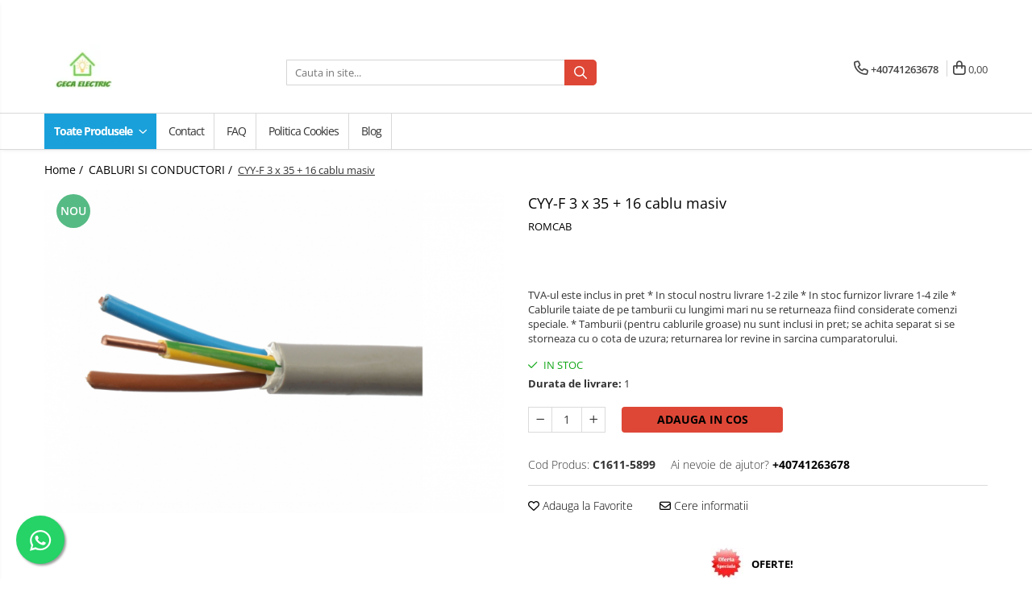

--- FILE ---
content_type: text/html; charset=UTF-8
request_url: https://www.gecaelectric.ro/cabluri/cyy-f-3-x-25-16-1613.html
body_size: 33597
content:
<!DOCTYPE html>

<html lang="ro-ro">

	<head>
		<meta charset="UTF-8">

		<script src="https://gomagcdn.ro/themes/fashion/js/lazysizes.min.js?v=10321321-4.248" async=""></script>

		<script>
			function g_js(callbk){typeof callbk === 'function' ? window.addEventListener("DOMContentLoaded", callbk, false) : false;}
		</script>

					<link rel="icon" sizes="48x48" href="https://gomagcdn.ro/domains/gecaelectric.ro/files/favicon/favicon2770.png">
			<link rel="apple-touch-icon" sizes="180x180" href="https://gomagcdn.ro/domains/gecaelectric.ro/files/favicon/favicon2770.png">
		
		<style>
			/*body.loading{overflow:hidden;}
			body.loading #wrapper{opacity: 0;visibility: hidden;}
			body #wrapper{opacity: 1;visibility: visible;transition:all .1s ease-out;}*/

			.main-header .main-menu{min-height:43px;}
			.-g-hide{visibility:hidden;opacity:0;}

					</style>
		
		<link rel="preconnect" href="https://gomagcdn.ro"><link rel="dns-prefetch" href="https://fonts.googleapis.com" /><link rel="dns-prefetch" href="https://fonts.gstatic.com" /><link rel="dns-prefetch" href="https://connect.facebook.net" /><link rel="dns-prefetch" href="https://www.facebook.com" /><link rel="dns-prefetch" href="https://www.googletagmanager.com" />

					<link rel="preload" as="image" href="https://gomagcdn.ro/domains/gecaelectric.ro/files/product/large/cyy-f-3-x-25-16-2264008963.png"   >
		
		<link rel="preload" href="https://gomagcdn.ro/themes/fashion/js/plugins.js?v=10321321-4.248" as="script">

		
					<link rel="preload" href="https://www.gecaelectric.ro/theme/default.js?v=41716900202" as="script">
				
		<link rel="preload" href="https://gomagcdn.ro/themes/fashion/js/dev.js?v=10321321-4.248" as="script">

		
					<link rel="stylesheet" href="https://gomagcdn.ro/themes/fashion/css/main-min.css?v=10321321-4.248-1" data-values='{"blockScripts": "1"}'>
		
					<link rel="stylesheet" href="https://www.gecaelectric.ro/theme/default.css?v=41716900202">
		
					<link rel="stylesheet" href="https://gomagcdn.ro/domains/gecaelectric.ro/themes/fashion/css/custom.css?1528301745">
						<link rel="stylesheet" href="https://gomagcdn.ro/themes/fashion/css/dev-style.css?v=10321321-4.248-1">
		
		
		
		<link rel="alternate" hreflang="x-default" href="https://www.gecaelectric.ro/cabluri/cyy-f-3-x-25-16-1613.html">
									<!-- Global site tag (gtag.js) - Google Ads: 10932886184 -->
<script async src="https://www.googletagmanager.com/gtag/js?id=AW-10932886184"></script>
<script>
  window.dataLayer = window.dataLayer || [];
  function gtag(){dataLayer.push(arguments);}
  gtag('js', new Date());

  gtag('config', 'AW-10932886184');

</script><script>(function(w,d,s,l,i){w[l]=w[l]||[];w[l].push({'gtm.start':
new Date().getTime(),event:'gtm.js'});var f=d.getElementsByTagName(s)[0],
j=d.createElement(s),dl=l!='dataLayer'?'&l='+l:'';j.async=true;j.src=
'https://www.googletagmanager.com/gtm.js?id='+i+dl;f.parentNode.insertBefore(j,f);
})(window,document,'script','dataLayer','GTM-TN3JKR4');</script>					
		<meta name="expires" content="never">
		<meta name="revisit-after" content="1 days">
					<meta name="author" content="Gomag">
				<title>CYY-F 3 x 35 + 16  cablu masiv</title>


					<meta name="robots" content="index,follow" />
						
		<meta name="description" content="CYY-F 3 x 35 + 16  cablu masiv">
		<meta class="viewport" name="viewport" content="width=device-width, initial-scale=1.0, user-scalable=no">
							<meta property="og:description" content="TVA-ul este inclus in pret * In stocul nostru livrare 1-2 zile * In stoc furnizor livrare 1-4 zile * Cablurile taiate de pe tamburii cu lungimi mari nu se returneaza fiind considerate comenzi speciale. * Tamburii (pentru cablurile groase) nu sunt inclusi in pret; se achita separat si se storneaza cu o cota de uzura; returnarea lor revine in sarcina cumparatorului."/>
							<meta property="og:image" content="https://gomagcdn.ro/domains/gecaelectric.ro/files/product/large/cyy-f-3-x-25-16-2264008963.png"/>
															<link rel="canonical" href="https://www.gecaelectric.ro/cabluri/cyy-f-3-x-25-16-1613.html" />
			<meta property="og:url" content="https://www.gecaelectric.ro/cabluri/cyy-f-3-x-25-16-1613.html"/>
						
		<meta name="distribution" content="Global">
		<meta name="owner" content="www.gecaelectric.ro">
		<meta name="publisher" content="www.gecaelectric.ro">
		<meta name="rating" content="General">
		<meta name="copyright" content="Copyright www.gecaelectric.ro 2026. All rights reserved">
		<link rel="search" href="https://www.gecaelectric.ro/opensearch.ro.xml" type="application/opensearchdescription+xml" title="Cautare"/>

		
							<script src="https://gomagcdn.ro/themes/fashion/js/jquery-2.1.4.min.js"></script>
			<script defer src="https://gomagcdn.ro/themes/fashion/js/jquery.autocomplete.js?v=20181023"></script>
			<script src="https://gomagcdn.ro/themes/fashion/js/gomag.config.js?v=10321321-4.248"></script>
			<script src="https://gomagcdn.ro/themes/fashion/js/gomag.js?v=10321321-4.248"></script>
		
													<script>
$.Gomag.bind('User/Data/AffiliateMarketing/HideTrafiLeak', function(event, data){

    $('.whatsappfloat').remove();
});
</script><script>
	var items = [];

	items.push(
		{
			id		:'C1611-5899',
			name	:'CYY-F 3 x 35 + 16  cablu masiv',
			brand	:'ROMCAB',
			category:'CABLURI SI CONDUCTORI',
			price	:94.0000,
			google_business_vertical: 'retail'
		}
	);

	gtag('event', 'view_item', {
		items: [items],
		currency: "Lei",
		value: "94.0000",
		send_to: 'AW-10932886184'
	});
		gtag('event', 'page_view', {
		send_to: 'AW-10932886184',
		value: 94.0000,
		items: [{
			id: 'C1611-5899',
			google_business_vertical: 'retail'
		}]
		});
	</script><script>	
	$(document).ready(function(){
		
		$(document).on('click', $GomagConfig.cartSummaryItemRemoveButton, function() {
			var productId = $(this).attr("data-product");
			var productSku = $(this).attr("data-productsku");
			var productPrice = $(this).attr("data-productprice");
			var productQty = $(this).attr("data-qty");
			
			gtag('event', 'remove_from_cart', {
					send_to	: 'AW-10932886184',
					value	: parseFloat(productQty) * parseFloat(productPrice),
					items:[{
						id		: productSku,
						quantity: productQty,
						price	: productPrice		 
				}]
			})
			
		})
	
		$(document).on('click', $GomagConfig.checkoutItemRemoveButton, function() {
			
			var itemKey = $(this).attr('id').replace('__checkoutItemRemove','');
			var productId = $(this).data("product");
			var productSku = $(this).attr("productsku");
			var productPrice = $(this).attr("productprice");
			var productQty = $('#quantityToAdd_'+itemKey).val();
			
			gtag('event', 'remove_from_cart', {
				send_to	: 'AW-10932886184',
				value	: parseFloat(productQty) * parseFloat(productPrice),
				items	:[{
					id		: productSku,
					quantity: productQty,
					price	: productPrice
				}]
			})
			
		})
	});		
	
</script>
<!-- Global site tag (gtag.js) - Google Analytics -->
<script async src="https://www.googletagmanager.com/gtag/js?id=G-CHPP2NRMZK"></script>
	<script>
 window.dataLayer = window.dataLayer || [];
  function gtag(){dataLayer.push(arguments);}
    var cookieValue = '';
  var name = 'g_c_consent' + "=";
  var decodedCookie = decodeURIComponent(document.cookie);
  var ca = decodedCookie.split(';');
  for(var i = 0; i <ca.length; i++) {
	var c = ca[i];
	while (c.charAt(0) == ' ') {
	  c = c.substring(1);
	}
	if (c.indexOf(name) == 0) {
	  cookieValue = c.substring(name.length, c.length);
	}
  }



if(cookieValue == ''){
	gtag('consent', 'default', {
	  'ad_storage': 'granted',
	  'ad_user_data': 'granted',
	  'ad_personalization': 'granted',
	  'analytics_storage': 'granted',
	  'personalization_storage': 'granted',
	  'functionality_storage': 'granted',
	  'security_storage': 'granted'
	});
	} else if(cookieValue != '-1'){


			gtag('consent', 'default', {
			'ad_storage': 'granted',
			'ad_user_data': 'granted',
			'ad_personalization': 'granted',
			'analytics_storage': 'granted',
			'personalization_storage': 'granted',
			'functionality_storage': 'granted',
			'security_storage': 'granted'
		});
	} else {
	 gtag('consent', 'default', {
		  'ad_storage': 'denied',
		  'ad_user_data': 'denied',
		  'ad_personalization': 'denied',
		  'analytics_storage': 'denied',
			'personalization_storage': 'denied',
			'functionality_storage': 'denied',
			'security_storage': 'denied'
		});

		 }
</script>
<script>

	
  gtag('js', new Date());

 
$.Gomag.bind('Cookie/Policy/Consent/Denied', function(){
	gtag('consent', 'update', {
		  'ad_storage': 'denied',
		  'ad_user_data': 'denied',
		  'ad_personalization': 'denied',
		  'analytics_storage': 'denied',
			'personalization_storage': 'denied',
			'functionality_storage': 'denied',
			'security_storage': 'denied'
		});
		})
$.Gomag.bind('Cookie/Policy/Consent/Granted', function(){
	gtag('consent', 'update', {
		  'ad_storage': 'granted',
		  'ad_user_data': 'granted',
		  'ad_personalization': 'granted',
		  'analytics_storage': 'granted',
			'personalization_storage': 'granted',
			'functionality_storage': 'granted',
			'security_storage': 'granted'
		});
		})
  gtag('config', 'G-CHPP2NRMZK', {allow_enhanced_conversions: true });
</script>
<script>
	function gaBuildProductVariant(product)
	{
		let _return = '';
		if(product.version != undefined)
		{
			$.each(product.version, function(i, a){
				_return += (_return == '' ? '' : ', ')+a.value;
			})
		}
		return _return;
	}

</script>
<script>
	$.Gomag.bind('Product/Add/To/Cart/After/Listing', function gaProductAddToCartLV4(event, data) {
		if(data.product !== undefined) {
			var gaProduct = false;
			if(typeof(gaProducts) != 'undefined' && gaProducts[data.product.id] != undefined)
			{
				gaProduct = gaProducts[data.product.id];

			}

			if(gaProduct == false)
			{
				gaProduct = {};
				gaProduct.item_id = data.product.id;
				gaProduct.currency = data.product.currency ? (String(data.product.currency).toLowerCase() == 'lei' ? 'RON' : data.product.currency) : 'RON';
				gaProduct.item_name =  data.product.sku ;
				gaProduct.item_variant= gaBuildProductVariant(data.product);
				gaProduct.item_brand = data.product.brand;
				gaProduct.item_category = data.product.category;

			}

			gaProduct.price = parseFloat(data.product.price).toFixed(2);
			gaProduct.quantity = data.product.productQuantity;
			gtag("event", "add_to_cart", {
				currency: gaProduct.currency,
				value: parseFloat(gaProduct.price) * parseFloat(gaProduct.quantity),
				items: [
					gaProduct
				]
			});

		}
	})
	$.Gomag.bind('Product/Add/To/Cart/After/Details', function gaProductAddToCartDV4(event, data){

		if(data.product !== undefined){

			var gaProduct = false;
			if(
				typeof(gaProducts) != 'undefined'
				&&
				gaProducts[data.product.id] != undefined
			)
			{
				var gaProduct = gaProducts[data.product.id];
			}

			if(gaProduct == false)
			{
				gaProduct = {};
				gaProduct.item_id = data.product.id;
				gaProduct.currency = data.product.currency ? (String(data.product.currency).toLowerCase() == 'lei' ? 'RON' : data.product.currency) : 'RON';
				gaProduct.item_name =  data.product.sku ;
				gaProduct.item_variant= gaBuildProductVariant(data.product);
				gaProduct.item_brand = data.product.brand;
				gaProduct.item_category = data.product.category;

			}

			gaProduct.price = parseFloat(data.product.price).toFixed(2);
			gaProduct.quantity = data.product.productQuantity;


			gtag("event", "add_to_cart", {
			  currency: gaProduct.currency,
			  value: parseFloat(gaProduct.price) * parseFloat(gaProduct.quantity),
			  items: [
				gaProduct
			  ]
			});
        }

	})
	 $.Gomag.bind('Product/Remove/From/Cart', function gaProductRemovedFromCartV4(event, data){
		var envData = $.Gomag.getEnvData();
		var products = envData.products;

		if(data.data.product !== undefined && products[data.data.product] !== undefined){


			var dataProduct = products[data.data.product];


			gaProduct = {};
			gaProduct.item_id = dataProduct.id;

			gaProduct.item_name =   dataProduct.sku ;
			gaProduct.currency = dataProduct.currency ? (String(dataProduct.currency).toLowerCase() == 'lei' ? 'RON' : dataProduct.currency) : 'RON';
			gaProduct.item_category = dataProduct.category;
			gaProduct.item_brand = dataProduct.brand;
			gaProduct.price = parseFloat(dataProduct.price).toFixed(2);
			gaProduct.quantity = data.data.quantity;
			gaProduct.item_variant= gaBuildProductVariant(dataProduct);
			gtag("event", "remove_from_cart", {
			  currency: gaProduct.currency,
			  value: parseFloat(gaProduct.price) * parseFloat(gaProduct.quantity),
			  items: [
				gaProduct
			  ]
			});
        }

	});

	 $.Gomag.bind('Cart/Quantity/Update', function gaCartQuantityUpdateV4(event, data){
		var envData = $.Gomag.getEnvData();
		var products = envData.products;
		if(!data.data.finalQuantity || !data.data.initialQuantity)
		{
			return false;
		}
		var dataProduct = products[data.data.product];
		if(dataProduct == undefined)
		{
			return false;
		}

		gaProduct = {};
		gaProduct.item_id = dataProduct.id;
		gaProduct.currency = dataProduct.currency ? (String(dataProduct.currency).toLowerCase() == 'lei' ? 'RON' : dataProduct.currency) : 'RON';
		gaProduct.item_name =  dataProduct.sku ;

		gaProduct.item_category = dataProduct.category;
		gaProduct.item_brand = dataProduct.brand;
		gaProduct.price = parseFloat(dataProduct.price).toFixed(2);
		gaProduct.item_variant= gaBuildProductVariant(dataProduct);
		if(parseFloat(data.data.initialQuantity) < parseFloat(data.data.finalQuantity))
		{
			var quantity = parseFloat(data.data.finalQuantity) - parseFloat(data.data.initialQuantity);
			gaProduct.quantity = quantity;

			gtag("event", "add_to_cart", {
			  currency: gaProduct.currency,
			  value: parseFloat(gaProduct.price) * parseFloat(gaProduct.quantity),
			  items: [
				gaProduct
			  ]
			});
		}
		else if(parseFloat(data.data.initialQuantity) > parseFloat(data.data.finalQuantity))
		{
			var quantity = parseFloat(data.data.initialQuantity) - parseFloat(data.data.finalQuantity);
			gaProduct.quantity = quantity;
			gtag("event", "remove_from_cart", {
			  currency: gaProduct.currency,
			  value: parseFloat(gaProduct.price) * parseFloat(gaProduct.quantity),
			  items: [
				gaProduct
			  ]
			});
		}

	});

</script>
<script>
function gmsc(name, value)
{
	if(value != undefined && value)
	{
		var expires = new Date();
		expires.setTime(expires.getTime() + parseInt(3600*24*1000*90));
		document.cookie = encodeURIComponent(name) + "=" + encodeURIComponent(value) + '; expires='+ expires.toUTCString() + "; path=/";
	}
}
let gmqs = window.location.search;
let gmup = new URLSearchParams(gmqs);
gmsc('g_sc', gmup.get('shop_campaign'));
gmsc('shop_utm_campaign', gmup.get('utm_campaign'));
gmsc('shop_utm_medium', gmup.get('utm_medium'));
gmsc('shop_utm_source', gmup.get('utm_source'));
</script><!-- Facebook Pixel Code -->
				<script>
				!function(f,b,e,v,n,t,s){if(f.fbq)return;n=f.fbq=function(){n.callMethod?
				n.callMethod.apply(n,arguments):n.queue.push(arguments)};if(!f._fbq)f._fbq=n;
				n.push=n;n.loaded=!0;n.version="2.0";n.queue=[];t=b.createElement(e);t.async=!0;
				t.src=v;s=b.getElementsByTagName(e)[0];s.parentNode.insertBefore(t,s)}(window,
				document,"script","//connect.facebook.net/en_US/fbevents.js");

				fbq("init", "912149036238801");
				fbq("track", "PageView");</script>
				<!-- End Facebook Pixel Code -->
				<script>
				$.Gomag.bind('User/Ajax/Data/Loaded', function(event, data){
					if(data != undefined && data.data != undefined)
					{
						var eventData = data.data;
						if(eventData.facebookUserData != undefined)
						{
							$('body').append(eventData.facebookUserData);
						}
					}
				})
				</script>
				<meta name="facebook-domain-verification" content="z5wkpog9gmwhkmakm14ma2wbqwx42y" /><script>
	$.Gomag.bind('Product/Add/To/Cart/After/Listing', function(event, data){
		if(data.product !== undefined){
			gtag('event', 'add_to_cart', {
				send_to	: 'AW-10932886184',
				value	: parseFloat(data.product.productQuantity) * parseFloat(data.product.price),
				items	:[{
					id		: data.product.sku,
					name	: data.product.name,
					brand	: data.product.brand,
					category: data.product.category,
					quantity: data.product.productQuantity,
					price	: data.product.price
				 
			}]
		   })
        }
	})
	$.Gomag.bind('Product/Add/To/Cart/After/Details', function(event, data){
		
		if(data.product !== undefined){
			gtag('event', 'add_to_cart', {
				send_to: 'AW-10932886184',
				value: parseFloat(data.product.productQuantity) * parseFloat(data.product.price),
				items: [{
					id: data.product.sku,
					name		: data.product.name,
					brand		: data.product.brand,
					category	: data.product.category,
					quantity	: data.product.productQuantity,
					price		: data.product.price
				}]	
			})
		}
	})
   
</script>					
		
	</head>

	<body class="" style="">

		<script >
			function _addCss(url, attribute, value, loaded){
				var _s = document.createElement('link');
				_s.rel = 'stylesheet';
				_s.href = url;
				_s.type = 'text/css';
				if(attribute)
				{
					_s.setAttribute(attribute, value)
				}
				if(loaded){
					_s.onload = function(){
						var dom = document.getElementsByTagName('body')[0];
						//dom.classList.remove('loading');
					}
				}
				var _st = document.getElementsByTagName('link')[0];
				_st.parentNode.insertBefore(_s, _st);
			}
			//_addCss('https://fonts.googleapis.com/css2?family=Open+Sans:ital,wght@0,300;0,400;0,600;0,700;1,300;1,400&display=swap');
			_addCss('https://gomagcdn.ro/themes/_fonts/Open-Sans.css');

		</script>
		<script>
				/*setTimeout(
				  function()
				  {
				   document.getElementsByTagName('body')[0].classList.remove('loading');
				  }, 1000);*/
		</script>
									<noscript><iframe src="https://www.googletagmanager.com/ns.html?id=GTM-TN3JKR4"
height="0" width="0" style="display:none;visibility:hidden"></iframe></noscript>					
					<div id="fb-root"></div>
						<script >
			window.fbAsyncInit = function() {
			FB.init({
			appId : 'https://www.facebook.com/gecaelectric',
			autoLogAppEvents : true,
			xfbml : true,
			version : 'v12.0'
			});
			};
			</script>
			<script async defer crossorigin="anonymous" src="https://connect.facebook.net/ro_RO/sdk.js"></script>
					
		<div id="wrapper">
			<!-- BLOCK:7e8eebc34d56f2aaafe376d972a314f1 start -->
<div id="_cartSummary" class="hide"></div>

<script >
	$(document).ready(function() {

		$(document).on('keypress', '.-g-input-loader', function(){
			$(this).addClass('-g-input-loading');
		})

		$.Gomag.bind('Product/Add/To/Cart/After', function(eventResponse, properties)
		{
									var data = JSON.parse(properties.data);
			$('.q-cart').html(data.quantity);
			if(parseFloat(data.quantity) > 0)
			{
				$('.q-cart').removeClass('hide');
			}
			else
			{
				$('.q-cart').addClass('hide');
			}
			$('.cartPrice').html(data.subtotal + ' ' + data.currency);
			$('.cartProductCount').html(data.quantity);


		})
		$('#_cartSummary').on('updateCart', function(event, cart) {
			var t = $(this);

			$.get('https://www.gecaelectric.ro/cart-update', {
				cart: cart
			}, function(data) {

				$('.q-cart').html(data.quantity);
				if(parseFloat(data.quantity) > 0)
				{
					$('.q-cart').removeClass('hide');
				}
				else
				{
					$('.q-cart').addClass('hide');
				}
				$('.cartPrice').html(data.subtotal + ' ' + data.currency);
				$('.cartProductCount').html(data.quantity);
			}, 'json');
			window.ga = window.ga || function() {
				(ga.q = ga.q || []).push(arguments)
			};
			ga('send', 'event', 'Buton', 'Click', 'Adauga_Cos');
		});

		if(window.gtag_report_conversion) {
			$(document).on("click", 'li.phone-m', function() {
				var phoneNo = $('li.phone-m').children( "a").attr('href');
				gtag_report_conversion(phoneNo);
			});

		}

	});
</script>



<header class="main-header container-bg clearfix" data-block="headerBlock">
	<div class="discount-tape container-h full -g-hide" id="_gomagHellobar">
<style>
.discount-tape{position: relative;width:100%;padding:0;text-align:center;font-size:14px;overflow: hidden;z-index:99;}
.discount-tape a{color: #091a03;}
.Gomag-HelloBar{padding:10px;}
@media screen and (max-width: 767px){.discount-tape{font-size:13px;}}
</style>
<div class="Gomag-HelloBar" style="background: #64d93c;color: #091a03;">
	
		<!DOCTYPE html> <html lang="ro"> <head>     <meta charset="UTF-8">     <title>Alege Calitatea</title> </head> <body>     <div style="color: white; font-weight: bold;">ALEGE CALITATEA !!</div> </body> </html>
			
	</div>
<div class="clear"></div>
</div>

		
	<div class="top-head-bg container-h full">

		<div class="top-head container-h">
			<div class="row">
				<div class="col-md-3 col-sm-3 col-xs-5 logo-h">
					
	<a href="https://www.gecaelectric.ro" id="logo" data-pageId="2">
		<img src="https://gomagcdn.ro/domains/gecaelectric.ro/files/company/screenshot-1-2899272563.png" fetchpriority="high" class="img-responsive" alt="geca" title="geca" width="200" height="50" style="width:auto;">
	</a>
				</div>
				<div class="col-md-4 col-sm-4 col-xs-7 main search-form-box">
					
<form name="search-form" class="search-form" action="https://www.gecaelectric.ro/produse" id="_searchFormMainHeader">

	<input id="_autocompleteSearchMainHeader" name="c" class="input-placeholder -g-input-loader" type="text" placeholder="Cauta in site..." aria-label="Search"  value="">
	<button id="_doSearch" class="search-button" aria-hidden="true">
		<i class="fa fa-search" aria-hidden="true"></i>
	</button>

				<script >
			$(document).ready(function() {

				$('#_autocompleteSearchMainHeader').autocomplete({
					serviceUrl: 'https://www.gecaelectric.ro/autocomplete',
					minChars: 2,
					deferRequestBy: 700,
					appendTo: '#_searchFormMainHeader',
					width: parseInt($('#_doSearch').offset().left) - parseInt($('#_autocompleteSearchMainHeader').offset().left),
					formatResult: function(suggestion, currentValue) {
						return suggestion.value;
					},
					onSelect: function(suggestion) {
						$(this).val(suggestion.data);
					},
					onSearchComplete: function(suggestion) {
						$(this).removeClass('-g-input-loading');
						$.Gomag.trigger('Autocomplete/Search/Complete', {search:$('#_autocompleteSearchMainHeader').val()});
					}
				});
				$(document).on('click', '#_doSearch', function(e){
					e.preventDefault();
					if($('#_autocompleteSearchMainHeader').val() != '')
					{
						$('#_searchFormMainHeader').submit();
					}
				})
			});
		</script>
	

</form>
				</div>
				<div class="col-md-5 col-sm-5 acount-section">
					
<ul>
	<li class="search-m hide">
		<a href="#" class="-g-no-url" aria-label="Cauta in site..." data-pageId="">
			<i class="fa fa-search search-open" aria-hidden="true"></i>
			<i style="display:none" class="fa fa-times search-close" aria-hidden="true"></i>
		</a>
	</li>
	<li class="-g-user-icon -g-user-icon-empty">
			
	</li>
	
				<li class="contact-header">
			<a href="tel:+40741263678" aria-label="Contacteaza-ne" data-pageId="3">
				<i class="fa fa-phone" aria-hidden="true"></i>
								<span>+40741263678</span>
			</a>
		</li>
			<li class="wishlist-header hide">
		<a href="https://www.gecaelectric.ro/wishlist" aria-label="Wishlist" data-pageId="28">
			<span class="-g-wishlist-product-count -g-hide"></span>
			<i class="fa fa-heart-o" aria-hidden="true"></i>
			<span class="">Favorite</span>
		</a>
	</li>
	<li class="cart-header-btn cart">
		<a class="cart-drop _showCartHeader" href="https://www.gecaelectric.ro/cos-de-cumparaturi" aria-label="Cos de cumparaturi">
			<span class="q-cart hide">0</span>
			<i class="fa fa-shopping-bag" aria-hidden="true"></i>
			<span class="count cartPrice">0,00
				
			</span>
		</a>
					<div class="cart-dd  _cartShow cart-closed"></div>
			</li>

	</ul>

	<script>
		$(document).ready(function() {
			//Cart
							$('.cart').mouseenter(function() {
					$.Gomag.showCartSummary('div._cartShow');
				}).mouseleave(function() {
					$.Gomag.hideCartSummary('div._cartShow');
					$('div._cartShow').removeClass('cart-open');
				});
						$(document).on('click', '.dropdown-toggle', function() {
				window.location = $(this).attr('href');
			})
		})
	</script>

				</div>
			</div>
		</div>
	</div>


<div id="navigation">
	<nav id="main-menu" class="main-menu container-h full clearfix">
		<a href="#" class="menu-trg -g-no-url" title="Produse">
			<span>&nbsp;</span>
		</a>
		
<div class="container-h nav-menu-hh clearfix">

	<!-- BASE MENU -->
	<ul class="
			nav-menu base-menu
			
			
		">

		<li class="all-product-button menu-drop">
			<a class="" href="#mm-2">Toate Produsele <i class="fa fa-angle-down"></i></a>
			<div class="menu-dd">
				

	<ul class="FH">
			
		<li class="ifDrop __GomagMM ">
							<a
					href="https://www.gecaelectric.ro/cabluri"
					class="  "
					rel="  "
					
					title="CABLURI SI CONDUCTORI"
					data-Gomag=''
					data-block-name="mainMenuD0"
					data-pageId= "80"
					data-block="mainMenuD">
											<span class="list">CABLURI SI CONDUCTORI</span>
						<i class="fa fa-angle-right"></i>
				</a>

										<ul class="drop-list clearfix w100">
															<li class="image">
																	</li>
																																						<li class="fl">
										<div class="col">
											<p class="title">
												<a
												href="https://www.gecaelectric.ro/cabluri-3"
												class="title    "
												rel="  "
												
												title="CABLURI"
												data-Gomag=''
												data-block-name="mainMenuD1"
												data-block="mainMenuD"
												data-pageId= "80"
												>
																										CABLURI
												</a>
											</p>
																																															<a
														href="https://www.gecaelectric.ro/energie"
														rel="  "
														
														title="Energie"
														class="    "
														data-Gomag=''
														data-block-name="mainMenuD2"
														data-block="mainMenuD"
														data-pageId=""
													>
																												<i class="fa fa-angle-right"></i>
														<span>Energie</span>
													</a>
																									<a
														href="https://www.gecaelectric.ro/flexibile"
														rel="  "
														
														title="Flexibile"
														class="    "
														data-Gomag=''
														data-block-name="mainMenuD2"
														data-block="mainMenuD"
														data-pageId=""
													>
																												<i class="fa fa-angle-right"></i>
														<span>Flexibile</span>
													</a>
																									<a
														href="https://www.gecaelectric.ro/siliconice"
														rel="  "
														
														title="Siliconice"
														class="    "
														data-Gomag=''
														data-block-name="mainMenuD2"
														data-block="mainMenuD"
														data-pageId=""
													>
																												<i class="fa fa-angle-right"></i>
														<span>Siliconice</span>
													</a>
																									<a
														href="https://www.gecaelectric.ro/date-telecomunicatii-si-telefonie"
														rel="  "
														
														title="Date, telecomunicatii si telefonie"
														class="    "
														data-Gomag=''
														data-block-name="mainMenuD2"
														data-block="mainMenuD"
														data-pageId=""
													>
																												<i class="fa fa-angle-right"></i>
														<span>Date, telecomunicatii si telefonie</span>
													</a>
																									<a
														href="https://www.gecaelectric.ro/alarma-incendii-si-securitate"
														rel="  "
														
														title="Alarma , incendii si securitate"
														class="    "
														data-Gomag=''
														data-block-name="mainMenuD2"
														data-block="mainMenuD"
														data-pageId=""
													>
																												<i class="fa fa-angle-right"></i>
														<span>Alarma , incendii si securitate</span>
													</a>
																									<a
														href="https://www.gecaelectric.ro/cablaje-auto"
														rel="  "
														
														title="Cablaje auto"
														class="    "
														data-Gomag=''
														data-block-name="mainMenuD2"
														data-block="mainMenuD"
														data-pageId=""
													>
																												<i class="fa fa-angle-right"></i>
														<span>Cablaje auto</span>
													</a>
																									<a
														href="https://www.gecaelectric.ro/cablu-solar"
														rel="  "
														
														title="Cablu solar"
														class="    "
														data-Gomag=''
														data-block-name="mainMenuD2"
														data-block="mainMenuD"
														data-pageId=""
													>
																												<i class="fa fa-angle-right"></i>
														<span>Cablu solar</span>
													</a>
																									<a
														href="https://www.gecaelectric.ro/coaxiale"
														rel="  "
														
														title="Coaxiale"
														class="    "
														data-Gomag=''
														data-block-name="mainMenuD2"
														data-block="mainMenuD"
														data-pageId=""
													>
																												<i class="fa fa-angle-right"></i>
														<span>Coaxiale</span>
													</a>
																									<a
														href="https://www.gecaelectric.ro/neopren"
														rel="  "
														
														title="Neopren"
														class="    "
														data-Gomag=''
														data-block-name="mainMenuD2"
														data-block="mainMenuD"
														data-pageId=""
													>
																												<i class="fa fa-angle-right"></i>
														<span>Neopren</span>
													</a>
																									<a
														href="https://www.gecaelectric.ro/rezistente-la-foc"
														rel="  "
														
														title="Rezistente la foc"
														class="    "
														data-Gomag=''
														data-block-name="mainMenuD2"
														data-block="mainMenuD"
														data-pageId=""
													>
																												<i class="fa fa-angle-right"></i>
														<span>Rezistente la foc</span>
													</a>
																							
										</div>
									</li>
																																<li class="fl">
										<div class="col">
											<p class="title">
												<a
												href="https://www.gecaelectric.ro/conductori"
												class="title    "
												rel="  "
												
												title="CONDUCTORI"
												data-Gomag=''
												data-block-name="mainMenuD1"
												data-block="mainMenuD"
												data-pageId= "80"
												>
																										CONDUCTORI
												</a>
											</p>
																																															<a
														href="https://www.gecaelectric.ro/rigid"
														rel="  "
														
														title="Rigid"
														class="    "
														data-Gomag=''
														data-block-name="mainMenuD2"
														data-block="mainMenuD"
														data-pageId=""
													>
																												<i class="fa fa-angle-right"></i>
														<span>Rigid</span>
													</a>
																									<a
														href="https://www.gecaelectric.ro/litat"
														rel="  "
														
														title="Litat"
														class="    "
														data-Gomag=''
														data-block-name="mainMenuD2"
														data-block="mainMenuD"
														data-pageId=""
													>
																												<i class="fa fa-angle-right"></i>
														<span>Litat</span>
													</a>
																									<a
														href="https://www.gecaelectric.ro/neopren"
														rel="  "
														
														title="Neopren"
														class="    "
														data-Gomag=''
														data-block-name="mainMenuD2"
														data-block="mainMenuD"
														data-pageId=""
													>
																												<i class="fa fa-angle-right"></i>
														<span>Neopren</span>
													</a>
																									<a
														href="https://www.gecaelectric.ro/siliconice"
														rel="  "
														
														title="Siliconice"
														class="    "
														data-Gomag=''
														data-block-name="mainMenuD2"
														data-block="mainMenuD"
														data-pageId=""
													>
																												<i class="fa fa-angle-right"></i>
														<span>Siliconice</span>
													</a>
																							
										</div>
									</li>
																													</ul>
									
		</li>
		
		<li class="ifDrop __GomagMM ">
							<a
					href="https://www.gecaelectric.ro/prize-si-intrerupatoare"
					class="  "
					rel="  "
					
					title="PRIZE SI INTRERUPATOARE"
					data-Gomag=''
					data-block-name="mainMenuD0"
					data-pageId= "80"
					data-block="mainMenuD">
											<span class="list">PRIZE SI INTRERUPATOARE</span>
						<i class="fa fa-angle-right"></i>
				</a>

										<ul class="drop-list clearfix w100">
															<li class="image">
																	</li>
																																						<li class="fl">
										<div class="col">
											<p class="title">
												<a
												href="https://www.gecaelectric.ro/accesorii-prize-intrerupatoare"
												class="title    "
												rel="  "
												
												title="Accesorii prize / intrerupatoare"
												data-Gomag=''
												data-block-name="mainMenuD1"
												data-block="mainMenuD"
												data-pageId= "80"
												>
																										Accesorii prize / intrerupatoare
												</a>
											</p>
																						
										</div>
									</li>
																																<li class="fl">
										<div class="col">
											<p class="title">
												<a
												href="https://www.gecaelectric.ro/modulare"
												class="title    "
												rel="  "
												
												title="Aparataj Modular"
												data-Gomag=''
												data-block-name="mainMenuD1"
												data-block="mainMenuD"
												data-pageId= "80"
												>
																										Aparataj Modular
												</a>
											</p>
																						
										</div>
									</li>
																																<li class="fl">
										<div class="col">
											<p class="title">
												<a
												href="https://www.gecaelectric.ro/aparente"
												class="title    "
												rel="  "
												
												title="Aparente"
												data-Gomag=''
												data-block-name="mainMenuD1"
												data-block="mainMenuD"
												data-pageId= "80"
												>
																										Aparente
												</a>
											</p>
																						
										</div>
									</li>
																																<li class="fl">
										<div class="col">
											<p class="title">
												<a
												href="https://www.gecaelectric.ro/clasice"
												class="title    "
												rel="  "
												
												title="Clasice"
												data-Gomag=''
												data-block-name="mainMenuD1"
												data-block="mainMenuD"
												data-pageId= "80"
												>
																										Clasice
												</a>
											</p>
																						
										</div>
									</li>
																													</ul>
									
		</li>
		
		<li class="ifDrop __GomagMM ">
							<a
					href="https://www.gecaelectric.ro/accesorii-instalatii-electrice"
					class="  "
					rel="  "
					
					title="ACCESORII INSTALATII ELECTRICE"
					data-Gomag=''
					data-block-name="mainMenuD0"
					data-pageId= "80"
					data-block="mainMenuD">
											<span class="list">ACCESORII INSTALATII ELECTRICE</span>
						<i class="fa fa-angle-right"></i>
				</a>

										<ul class="drop-list clearfix w100">
															<li class="image">
																	</li>
																																						<li class="fl">
										<div class="col">
											<p class="title">
												<a
												href="https://www.gecaelectric.ro/canal-cablu-metalic"
												class="title    "
												rel="  "
												
												title="Canal cablu metalic"
												data-Gomag=''
												data-block-name="mainMenuD1"
												data-block="mainMenuD"
												data-pageId= "80"
												>
																										Canal cablu metalic
												</a>
											</p>
																						
										</div>
									</li>
																																<li class="fl">
										<div class="col">
											<p class="title">
												<a
												href="https://www.gecaelectric.ro/canal-cablu-pvc"
												class="title    "
												rel="  "
												
												title="Canal cablu PVC"
												data-Gomag=''
												data-block-name="mainMenuD1"
												data-block="mainMenuD"
												data-pageId= "80"
												>
																										Canal cablu PVC
												</a>
											</p>
																						
										</div>
									</li>
																																<li class="fl">
										<div class="col">
											<p class="title">
												<a
												href="https://www.gecaelectric.ro/conectica"
												class="title    "
												rel="  "
												
												title="Conectica"
												data-Gomag=''
												data-block-name="mainMenuD1"
												data-block="mainMenuD"
												data-pageId= "80"
												>
																										Conectica
												</a>
											</p>
																						
										</div>
									</li>
																																<li class="fl">
										<div class="col">
											<p class="title">
												<a
												href="https://www.gecaelectric.ro/doze"
												class="title    "
												rel="  "
												
												title="Doze"
												data-Gomag=''
												data-block-name="mainMenuD1"
												data-block="mainMenuD"
												data-pageId= "80"
												>
																										Doze
												</a>
											</p>
																						
										</div>
									</li>
																																<li class="fl">
										<div class="col">
											<p class="title">
												<a
												href="https://www.gecaelectric.ro/elemente-imbinare"
												class="title    "
												rel="  "
												
												title="Elemente imbinare"
												data-Gomag=''
												data-block-name="mainMenuD1"
												data-block="mainMenuD"
												data-pageId= "80"
												>
																										Elemente imbinare
												</a>
											</p>
																						
										</div>
									</li>
																																<li class="fl">
										<div class="col">
											<p class="title">
												<a
												href="https://www.gecaelectric.ro/tuburi-flexibile"
												class="title    "
												rel="  "
												
												title="Tuburi flexibile"
												data-Gomag=''
												data-block-name="mainMenuD1"
												data-block="mainMenuD"
												data-pageId= "80"
												>
																										Tuburi flexibile
												</a>
											</p>
																						
										</div>
									</li>
																																<li class="fl">
										<div class="col">
											<p class="title">
												<a
												href="https://www.gecaelectric.ro/tuburi-rigide"
												class="title    "
												rel="  "
												
												title="Tuburi rigide"
												data-Gomag=''
												data-block-name="mainMenuD1"
												data-block="mainMenuD"
												data-pageId= "80"
												>
																										Tuburi rigide
												</a>
											</p>
																						
										</div>
									</li>
																													</ul>
									
		</li>
		
		<li class="ifDrop __GomagMM ">
							<a
					href="https://www.gecaelectric.ro/prelungitoare-15"
					class="  "
					rel="  "
					
					title="PRELUNGITOARE"
					data-Gomag=''
					data-block-name="mainMenuD0"
					data-pageId= "80"
					data-block="mainMenuD">
											<span class="list">PRELUNGITOARE</span>
						<i class="fa fa-angle-right"></i>
				</a>

										<ul class="drop-list clearfix w100">
															<li class="image">
																	</li>
																																						<li class="fl">
										<div class="col">
											<p class="title">
												<a
												href="https://www.gecaelectric.ro/adaptoare"
												class="title    "
												rel="  "
												
												title="Adaptoare"
												data-Gomag=''
												data-block-name="mainMenuD1"
												data-block="mainMenuD"
												data-pageId= "80"
												>
																										Adaptoare
												</a>
											</p>
																						
										</div>
									</li>
																																<li class="fl">
										<div class="col">
											<p class="title">
												<a
												href="https://www.gecaelectric.ro/prelungitoare"
												class="title    "
												rel="  "
												
												title="Prelungitoare"
												data-Gomag=''
												data-block-name="mainMenuD1"
												data-block="mainMenuD"
												data-pageId= "80"
												>
																										Prelungitoare
												</a>
											</p>
																						
										</div>
									</li>
																																<li class="fl">
										<div class="col">
											<p class="title">
												<a
												href="https://www.gecaelectric.ro/role-prelungitor"
												class="title    "
												rel="  "
												
												title="Role prelungitor"
												data-Gomag=''
												data-block-name="mainMenuD1"
												data-block="mainMenuD"
												data-pageId= "80"
												>
																										Role prelungitor
												</a>
											</p>
																						
										</div>
									</li>
																													</ul>
									
		</li>
		
		<li class="ifDrop __GomagMM ">
							<a
					href="https://www.gecaelectric.ro/multiprize-stechere-cuple-16"
					class="  "
					rel="  "
					
					title="MULTIPRIZE, STECHERE, CUPLE"
					data-Gomag=''
					data-block-name="mainMenuD0"
					data-pageId= "80"
					data-block="mainMenuD">
											<span class="list">MULTIPRIZE, STECHERE, CUPLE</span>
						<i class="fa fa-angle-right"></i>
				</a>

										<ul class="drop-list clearfix w100">
															<li class="image">
																	</li>
																																						<li class="fl">
										<div class="col">
											<p class="title">
												<a
												href="https://www.gecaelectric.ro/stechere-49"
												class="title    "
												rel="  "
												
												title="Stechere"
												data-Gomag=''
												data-block-name="mainMenuD1"
												data-block="mainMenuD"
												data-pageId= "80"
												>
																										Stechere
												</a>
											</p>
																						
										</div>
									</li>
																																<li class="fl">
										<div class="col">
											<p class="title">
												<a
												href="https://www.gecaelectric.ro/cuple"
												class="title    "
												rel="  "
												
												title="Cuple"
												data-Gomag=''
												data-block-name="mainMenuD1"
												data-block="mainMenuD"
												data-pageId= "80"
												>
																										Cuple
												</a>
											</p>
																						
										</div>
									</li>
																																<li class="fl">
										<div class="col">
											<p class="title">
												<a
												href="https://www.gecaelectric.ro/multiprize"
												class="title    "
												rel="  "
												
												title="Multiprize"
												data-Gomag=''
												data-block-name="mainMenuD1"
												data-block="mainMenuD"
												data-pageId= "80"
												>
																										Multiprize
												</a>
											</p>
																						
										</div>
									</li>
																													</ul>
									
		</li>
		
		<li class="ifDrop __GomagMM ">
							<a
					href="https://www.gecaelectric.ro/prize-si-fise-industriale"
					class="  "
					rel="  "
					
					title="PRIZE SI FISE INDUSTRIALE"
					data-Gomag=''
					data-block-name="mainMenuD0"
					data-pageId= "80"
					data-block="mainMenuD">
											<span class="list">PRIZE SI FISE INDUSTRIALE</span>
						<i class="fa fa-angle-right"></i>
				</a>

										<ul class="drop-list clearfix w100">
															<li class="image">
																	</li>
																																						<li class="fl">
										<div class="col">
											<p class="title">
												<a
												href="https://www.gecaelectric.ro/conector"
												class="title    "
												rel="  "
												
												title="Conector"
												data-Gomag=''
												data-block-name="mainMenuD1"
												data-block="mainMenuD"
												data-pageId= "80"
												>
																										Conector
												</a>
											</p>
																						
										</div>
									</li>
																																<li class="fl">
										<div class="col">
											<p class="title">
												<a
												href="https://www.gecaelectric.ro/prize"
												class="title    "
												rel="  "
												
												title="Prize"
												data-Gomag=''
												data-block-name="mainMenuD1"
												data-block="mainMenuD"
												data-pageId= "80"
												>
																										Prize
												</a>
											</p>
																						
										</div>
									</li>
																																<li class="fl">
										<div class="col">
											<p class="title">
												<a
												href="https://www.gecaelectric.ro/prize-124"
												class="title    "
												rel="  "
												
												title="Stechere ( fise )"
												data-Gomag=''
												data-block-name="mainMenuD1"
												data-block="mainMenuD"
												data-pageId= "80"
												>
																										Stechere ( fise )
												</a>
											</p>
																						
										</div>
									</li>
																													</ul>
									
		</li>
		
		<li class="ifDrop __GomagMM ">
							<a
					href="https://www.gecaelectric.ro/automatizari-protectii-si-comanda"
					class="  "
					rel="  "
					
					title="AUTOMATIZARI, PROTECTII SI COMANDA"
					data-Gomag=''
					data-block-name="mainMenuD0"
					data-pageId= "80"
					data-block="mainMenuD">
											<span class="list">AUTOMATIZARI, PROTECTII SI COMANDA</span>
						<i class="fa fa-angle-right"></i>
				</a>

										<ul class="drop-list clearfix w100">
															<li class="image">
																	</li>
																																						<li class="fl">
										<div class="col">
											<p class="title">
												<a
												href="https://www.gecaelectric.ro/contactori"
												class="title    "
												rel="  "
												
												title="Contactori"
												data-Gomag=''
												data-block-name="mainMenuD1"
												data-block="mainMenuD"
												data-pageId= "80"
												>
																										Contactori
												</a>
											</p>
																						
										</div>
									</li>
																																<li class="fl">
										<div class="col">
											<p class="title">
												<a
												href="https://www.gecaelectric.ro/elemente-de-comanda-si-semnalizare"
												class="title    "
												rel="  "
												
												title="Elemente de comanda si semnalizare"
												data-Gomag=''
												data-block-name="mainMenuD1"
												data-block="mainMenuD"
												data-pageId= "80"
												>
																										Elemente de comanda si semnalizare
												</a>
											</p>
																						
										</div>
									</li>
																																<li class="fl">
										<div class="col">
											<p class="title">
												<a
												href="https://www.gecaelectric.ro/relee"
												class="title    "
												rel="  "
												
												title="Relee"
												data-Gomag=''
												data-block-name="mainMenuD1"
												data-block="mainMenuD"
												data-pageId= "80"
												>
																										Relee
												</a>
											</p>
																						
										</div>
									</li>
																																<li class="fl">
										<div class="col">
											<p class="title">
												<a
												href="https://www.gecaelectric.ro/separatoare-de-sarcina"
												class="title    "
												rel="  "
												
												title="Separatoare de sarcina"
												data-Gomag=''
												data-block-name="mainMenuD1"
												data-block="mainMenuD"
												data-pageId= "80"
												>
																										Separatoare de sarcina
												</a>
											</p>
																						
										</div>
									</li>
																																<li class="fl">
										<div class="col">
											<p class="title">
												<a
												href="https://www.gecaelectric.ro/stabilizatoare"
												class="title    "
												rel="  "
												
												title="Stabilizatoare"
												data-Gomag=''
												data-block-name="mainMenuD1"
												data-block="mainMenuD"
												data-pageId= "80"
												>
																										Stabilizatoare
												</a>
											</p>
																						
										</div>
									</li>
																																<li class="fl">
										<div class="col">
											<p class="title">
												<a
												href="https://www.gecaelectric.ro/transformatoare"
												class="title    "
												rel="  "
												
												title="Transformatoare"
												data-Gomag=''
												data-block-name="mainMenuD1"
												data-block="mainMenuD"
												data-pageId= "80"
												>
																										Transformatoare
												</a>
											</p>
																						
										</div>
									</li>
																													</ul>
									
		</li>
		
		<li class="ifDrop __GomagMM ">
							<a
					href="https://www.gecaelectric.ro/sigurante-automate-19"
					class="  "
					rel="  "
					
					title="SIGURANTE AUTOMATE"
					data-Gomag=''
					data-block-name="mainMenuD0"
					data-pageId= "80"
					data-block="mainMenuD">
											<span class="list">SIGURANTE AUTOMATE</span>
						<i class="fa fa-angle-right"></i>
				</a>

										<ul class="drop-list clearfix w100">
															<li class="image">
																	</li>
																																						<li class="fl">
										<div class="col">
											<p class="title">
												<a
												href="https://www.gecaelectric.ro/mpr"
												class="title    "
												rel="  "
												
												title="MPR"
												data-Gomag=''
												data-block-name="mainMenuD1"
												data-block="mainMenuD"
												data-pageId= "80"
												>
																										MPR
												</a>
											</p>
																						
										</div>
									</li>
																																<li class="fl">
										<div class="col">
											<p class="title">
												<a
												href="https://www.gecaelectric.ro/sigurante-automate"
												class="title    "
												rel="  "
												
												title="Sigurante automate"
												data-Gomag=''
												data-block-name="mainMenuD1"
												data-block="mainMenuD"
												data-pageId= "80"
												>
																										Sigurante automate
												</a>
											</p>
																						
										</div>
									</li>
																													</ul>
									
		</li>
		
		<li class="ifDrop __GomagMM ">
							<a
					href="https://www.gecaelectric.ro/corpuri-si-surse-de-iluminat"
					class="  "
					rel="  "
					
					title="CORPURI SI SURSE DE ILUMINAT"
					data-Gomag=''
					data-block-name="mainMenuD0"
					data-pageId= "80"
					data-block="mainMenuD">
											<span class="list">CORPURI SI SURSE DE ILUMINAT</span>
						<i class="fa fa-angle-right"></i>
				</a>

										<ul class="drop-list clearfix w100">
															<li class="image">
																	</li>
																																						<li class="fl">
										<div class="col">
											<p class="title">
												<a
												href="https://www.gecaelectric.ro/corpuri-iluminat-exterior"
												class="title    "
												rel="  "
												
												title="Corpuri iluminat exterior"
												data-Gomag=''
												data-block-name="mainMenuD1"
												data-block="mainMenuD"
												data-pageId= "80"
												>
																										Corpuri iluminat exterior
												</a>
											</p>
																						
										</div>
									</li>
																																<li class="fl">
										<div class="col">
											<p class="title">
												<a
												href="https://www.gecaelectric.ro/corpuri-iluminat-interior"
												class="title    "
												rel="  "
												
												title="Corpuri iluminat interior"
												data-Gomag=''
												data-block-name="mainMenuD1"
												data-block="mainMenuD"
												data-pageId= "80"
												>
																										Corpuri iluminat interior
												</a>
											</p>
																						
										</div>
									</li>
																																<li class="fl">
										<div class="col">
											<p class="title">
												<a
												href="https://www.gecaelectric.ro/proiectoare"
												class="title    "
												rel="  "
												
												title="Proiectoare"
												data-Gomag=''
												data-block-name="mainMenuD1"
												data-block="mainMenuD"
												data-pageId= "80"
												>
																										Proiectoare
												</a>
											</p>
																						
										</div>
									</li>
																																<li class="fl">
										<div class="col">
											<p class="title">
												<a
												href="https://www.gecaelectric.ro/surse-de-iluminat"
												class="title    "
												rel="  "
												
												title="Surse de iluminat"
												data-Gomag=''
												data-block-name="mainMenuD1"
												data-block="mainMenuD"
												data-pageId= "80"
												>
																										Surse de iluminat
												</a>
											</p>
																						
										</div>
									</li>
																													</ul>
									
		</li>
		
		<li class="ifDrop __GomagMM ">
							<a
					href="https://www.gecaelectric.ro/tablouri-si-accesorii"
					class="  "
					rel="  "
					
					title="TABLOURI SI ACCESORII"
					data-Gomag=''
					data-block-name="mainMenuD0"
					data-pageId= "80"
					data-block="mainMenuD">
											<span class="list">TABLOURI SI ACCESORII</span>
						<i class="fa fa-angle-right"></i>
				</a>

										<ul class="drop-list clearfix w100">
															<li class="image">
																	</li>
																																						<li class="fl">
										<div class="col">
											<p class="title">
												<a
												href="https://www.gecaelectric.ro/tablou-ornganizare-santier"
												class="title    "
												rel="  "
												
												title="Tablou organizare santier"
												data-Gomag=''
												data-block-name="mainMenuD1"
												data-block="mainMenuD"
												data-pageId= "80"
												>
																										Tablou organizare santier
												</a>
											</p>
																						
										</div>
									</li>
																																<li class="fl">
										<div class="col">
											<p class="title">
												<a
												href="https://www.gecaelectric.ro/metalice"
												class="title    "
												rel="  "
												
												title="Metalice"
												data-Gomag=''
												data-block-name="mainMenuD1"
												data-block="mainMenuD"
												data-pageId= "80"
												>
																										Metalice
												</a>
											</p>
																						
										</div>
									</li>
																																<li class="fl">
										<div class="col">
											<p class="title">
												<a
												href="https://www.gecaelectric.ro/policarbonat"
												class="title    "
												rel="  "
												
												title="Policarbonat"
												data-Gomag=''
												data-block-name="mainMenuD1"
												data-block="mainMenuD"
												data-pageId= "80"
												>
																										Policarbonat
												</a>
											</p>
																						
										</div>
									</li>
																													</ul>
									
		</li>
		
		<li class="ifDrop __GomagMM ">
							<a
					href="https://www.gecaelectric.ro/materiale-electrice-diverse"
					class="  "
					rel="  "
					
					title="MATERIALE ELECTRICE DIVERSE"
					data-Gomag=''
					data-block-name="mainMenuD0"
					data-pageId= "80"
					data-block="mainMenuD">
											<span class="list">MATERIALE ELECTRICE DIVERSE</span>
						<i class="fa fa-angle-right"></i>
				</a>

										<ul class="drop-list clearfix w100">
															<li class="image">
																	</li>
																																						<li class="fl">
										<div class="col">
											<p class="title">
												<a
												href="https://www.gecaelectric.ro/materiale-electrice-84"
												class="title    "
												rel="  "
												
												title="Diverse"
												data-Gomag=''
												data-block-name="mainMenuD1"
												data-block="mainMenuD"
												data-pageId= "80"
												>
																										Diverse
												</a>
											</p>
																						
										</div>
									</li>
																																<li class="fl">
										<div class="col">
											<p class="title">
												<a
												href="https://www.gecaelectric.ro/scule"
												class="title    "
												rel="  "
												
												title="Scule"
												data-Gomag=''
												data-block-name="mainMenuD1"
												data-block="mainMenuD"
												data-pageId= "80"
												>
																										Scule
												</a>
											</p>
																						
										</div>
									</li>
																																<li class="fl">
										<div class="col">
											<p class="title">
												<a
												href="https://www.gecaelectric.ro/senzori"
												class="title    "
												rel="  "
												
												title="Senzori"
												data-Gomag=''
												data-block-name="mainMenuD1"
												data-block="mainMenuD"
												data-pageId= "80"
												>
																										Senzori
												</a>
											</p>
																						
										</div>
									</li>
																																<li class="fl">
										<div class="col">
											<p class="title">
												<a
												href="https://www.gecaelectric.ro/ventilatoare"
												class="title    "
												rel="  "
												
												title="Ventilatoare"
												data-Gomag=''
												data-block-name="mainMenuD1"
												data-block="mainMenuD"
												data-pageId= "80"
												>
																										Ventilatoare
												</a>
											</p>
																						
										</div>
									</li>
																													</ul>
									
		</li>
				</ul>
			</div>
		</li>

		

	
		<li class="menu-drop __GomagSM   ">

			<a
				href="https://www.gecaelectric.ro/contact"
				rel="  "
				
				title="Contact"
				data-Gomag=''
				data-block="mainMenuD"
				data-pageId= "3"
				class=" "
			>
								Contact
							</a>
					</li>
	
		<li class="menu-drop __GomagSM   ">

			<a
				href="https://www.gecaelectric.ro/faq"
				rel="  "
				
				title="FAQ"
				data-Gomag=''
				data-block="mainMenuD"
				data-pageId= "33"
				class=" "
			>
								FAQ
							</a>
					</li>
	
		<li class="menu-drop __GomagSM   ">

			<a
				href="https://www.gecaelectric.ro/politica-de-cookies"
				rel="  "
				
				title="Politica Cookies"
				data-Gomag=''
				data-block="mainMenuD"
				data-pageId= "77"
				class=" "
			>
								Politica Cookies
							</a>
					</li>
	
		<li class="menu-drop __GomagSM   ">

			<a
				href="https://www.gecaelectric.ro/blog"
				rel="  "
				
				title="Blog"
				data-Gomag=''
				data-block="mainMenuD"
				data-pageId= "86"
				class=" "
			>
								Blog
							</a>
					</li>
	
	</ul> <!-- end of BASE MENU -->

</div>
		<ul class="mobile-icon fr">

							<li class="phone-m">
					<a href="tel:+40741263678" title="Contacteaza-ne">
												<i class="fa fa-phone" aria-hidden="true"></i>
					</a>
				</li>
									<li class="user-m -g-user-icon -g-user-icon-empty">
			</li>
			<li class="wishlist-header-m hide">
				<a href="https://www.gecaelectric.ro/wishlist">
					<span class="-g-wishlist-product-count"></span>
					<i class="fa fa-heart-o" aria-hidden="true"></i>

				</a>
			</li>
			<li class="cart-m">
				<a href="https://www.gecaelectric.ro/cos-de-cumparaturi" aria-label="Cos de cumparaturi">
					<span class="q-cart hide">0</span>
					<i class="fa fa-shopping-bag" aria-hidden="true"></i>
				</a>
			</li>
			<li class="search-m">
				<a href="#" class="-g-no-url" aria-label="Cauta in site...">
					<i class="fa fa-search search-open" aria-hidden="true"></i>
					<i style="display:none" class="fa fa-times search-close" aria-hidden="true"></i>
				</a>
			</li>
					</ul>
	</nav>
	<!-- end main-nav -->

	<div style="display:none" class="search-form-box search-toggle">
		<form name="search-form" class="search-form" action="https://www.gecaelectric.ro/produse" id="_searchFormMobileToggle">
			<input id="_autocompleteSearchMobileToggle" name="c" class="input-placeholder -g-input-loader" type="text" autofocus="autofocus" value="" placeholder="Cauta in site..." aria-label="Search">
			<button id="_doSearchMobile" class="search-button" aria-hidden="true">
				<i class="fa fa-search" aria-hidden="true"></i>
			</button>

										<script >
					$(document).ready(function() {
						$('#_autocompleteSearchMobileToggle').autocomplete({
							serviceUrl: 'https://www.gecaelectric.ro/autocomplete',
							minChars: 2,
							deferRequestBy: 700,
							appendTo: '#_searchFormMobileToggle',
							width: parseInt($('#_doSearchMobile').offset().left) - parseInt($('#_autocompleteSearchMobileToggle').offset().left),
							formatResult: function(suggestion, currentValue) {
								return suggestion.value;
							},
							onSelect: function(suggestion) {
								$(this).val(suggestion.data);
							},
							onSearchComplete: function(suggestion) {
								$(this).removeClass('-g-input-loading');
								$.Gomag.trigger('Autocomplete/Search/Complete', {search:$('#_autocompleteSearchMobileToggle').val()});
							}
						});

						$(document).on('click', '#_doSearchMobile', function(e){
							e.preventDefault();
							if($('#_autocompleteSearchMobileToggle').val() != '')
							{
								$('#_searchFormMobileToggle').submit();
							}
						})
					});
				</script>
			
		</form>
	</div>
</div>

</header>
<!-- end main-header --><!-- BLOCK:7e8eebc34d56f2aaafe376d972a314f1 end -->
			
<script >
	$.Gomag.bind('Product/Add/To/Cart/Validate', function(response, isValid)
	{
		$($GomagConfig.versionAttributesName).removeClass('versionAttributeError');

		if($($GomagConfig.versionAttributesSelectSelector).length && !$($GomagConfig.versionAttributesSelectSelector).val())
		{

			if ($($GomagConfig.versionAttributesHolder).position().top < jQuery(window).scrollTop()){
				//scroll up
				 $([document.documentElement, document.body]).animate({
					scrollTop: $($GomagConfig.versionAttributesHolder).offset().top - 55
				}, 1000, function() {
					$($GomagConfig.versionAttributesName).addClass('versionAttributeError');
				});
			}
			else if ($($GomagConfig.versionAttributesHolder).position().top + $($GomagConfig.versionAttributesHolder).height() >
				$(window).scrollTop() + (
					window.innerHeight || document.documentElement.clientHeight
				)) {
				//scroll down
				$('html,body').animate({
					scrollTop: $($GomagConfig.versionAttributesHolder).position().top - (window.innerHeight || document.documentElement.clientHeight) + $($GomagConfig.versionAttributesHolder).height() -55 }, 1000, function() {
					$($GomagConfig.versionAttributesName).addClass('versionAttributeError');
				}
				);
			}
			else{
				$($GomagConfig.versionAttributesName).addClass('versionAttributeError');
			}

			isValid.noError = false;
		}
		if($($GomagConfig.versionAttributesSelector).length && !$('.'+$GomagConfig.versionAttributesActiveSelectorClass).length)
		{

			if ($($GomagConfig.versionAttributesHolder).position().top < jQuery(window).scrollTop()){
				//scroll up
				 $([document.documentElement, document.body]).animate({
					scrollTop: $($GomagConfig.versionAttributesHolder).offset().top - 55
				}, 1000, function() {
					$($GomagConfig.versionAttributesName).addClass('versionAttributeError');
				});
			}
			else if ($($GomagConfig.versionAttributesHolder).position().top + $($GomagConfig.versionAttributesHolder).height() >
				$(window).scrollTop() + (
					window.innerHeight || document.documentElement.clientHeight
				)) {
				//scroll down
				$('html,body').animate({
					scrollTop: $($GomagConfig.versionAttributesHolder).position().top - (window.innerHeight || document.documentElement.clientHeight) + $($GomagConfig.versionAttributesHolder).height() -55 }, 1000, function() {
					$($GomagConfig.versionAttributesName).addClass('versionAttributeError');
				}
				);
			}
			else{
				$($GomagConfig.versionAttributesName).addClass('versionAttributeError');
			}

			isValid.noError = false;
		}
	});
	$.Gomag.bind('Page/Load', function removeSelectedVersionAttributes(response, settings) {
		/* remove selection for versions */
		if((settings.doNotSelectVersion != undefined && settings.doNotSelectVersion === true) && $($GomagConfig.versionAttributesSelector).length && !settings.reloadPageOnVersionClick) {
			$($GomagConfig.versionAttributesSelector).removeClass($GomagConfig.versionAttributesActiveSelectorClass);
		}

		if((settings.doNotSelectVersion != undefined && settings.doNotSelectVersion === true) && $($GomagConfig.versionAttributesSelectSelector).length) {
			var selected = settings.reloadPageOnVersionClick != undefined && settings.reloadPageOnVersionClick ? '' : 'selected="selected"';

			$($GomagConfig.versionAttributesSelectSelector).prepend('<option value="" ' + selected + '>Selectati</option>');
		}
	});
	$(document).ready(function() {
		function is_touch_device2() {
			return (('ontouchstart' in window) || (navigator.MaxTouchPoints > 0) || (navigator.msMaxTouchPoints > 0));
		};

		
		$.Gomag.bind('Product/Details/After/Ajax/Load', function(e, payload)
		{
			let reinit = payload.reinit;
			let response = payload.response;

			if(reinit){
				$('.thumb-h:not(.horizontal):not(.vertical)').insertBefore('.vertical-slide-img');

				var hasThumb = $('.thumb-sld').length > 0;

				$('.prod-lg-sld:not(.disabled)').slick({
					slidesToShow: 1,
					slidesToScroll: 1,
					//arrows: false,
					fade: true,
					//cssEase: 'linear',
					dots: true,
					infinite: false,
					draggable: false,
					dots: true,
					//adaptiveHeight: true,
					asNavFor: hasThumb ? '.thumb-sld' : null
				/*}).on('afterChange', function(event, slick, currentSlide, nextSlide){
					if($( window ).width() > 800 ){

						$('.zoomContainer').remove();
						$('#img_0').removeData('elevateZoom');
						var source = $('#img_'+currentSlide).attr('data-src');
						var fullImage = $('#img_'+currentSlide).attr('data-full-image');
						$('.swaped-image').attr({
							//src:source,
							"data-zoom-image":fullImage
						});
						$('.zoomWindowContainer div').stop().css("background-image","url("+ fullImage +")");
						$("#img_"+currentSlide).elevateZoom({responsive: true});
					}*/
				});

				if($( window ).width() < 767 ){
					$('.prod-lg-sld.disabled').slick({
						slidesToShow: 1,
						slidesToScroll: 1,
						fade: true,
						dots: true,
						infinite: false,
						draggable: false,
						dots: true,
					});
				}

				$('.prod-lg-sld.slick-slider').slick('resize');

				//PRODUCT THUMB SLD
				if ($('.thumb-h.horizontal').length){
					$('.thumb-sld').slick({
						vertical: false,
						slidesToShow: 6,
						slidesToScroll: 1,
						asNavFor: '.prod-lg-sld',
						dots: false,
						infinite: false,
						//centerMode: true,
						focusOnSelect: true
					});
				} else if ($('.thumb-h').length) {
					$('.thumb-sld').slick({
						vertical: true,
						slidesToShow: 4,
						slidesToScroll: 1,
						asNavFor: '.prod-lg-sld',
						dots: false,
						infinite: false,
						draggable: false,
						swipe: false,
						//adaptiveHeight: true,
						//centerMode: true,
						focusOnSelect: true
					});
				}

				if($.Gomag.isMobile()){
					$($GomagConfig.bannerDesktop).remove()
					$($GomagConfig.bannerMobile).removeClass('hideSlide');
				} else {
					$($GomagConfig.bannerMobile).remove()
					$($GomagConfig.bannerDesktop).removeClass('hideSlide');
				}
			}

			$.Gomag.trigger('Product/Details/After/Ajax/Load/Complete', {'response':response});
		});

		$.Gomag.bind('Product/Details/After/Ajax/Response', function(e, payload)
		{
			let response = payload.response;
			let data = payload.data;
			let reinitSlider = false;

			if (response.title) {
				let $content = $('<div>').html(response.title);
				let title = $($GomagConfig.detailsProductTopHolder).find($GomagConfig.detailsProductTitleHolder).find('.title > span');
				let newTitle = $content.find('.title > span');
				if(title.text().trim().replace(/\s+/g, ' ') != newTitle.text().trim().replace(/\s+/g, ' ')){
					$.Gomag.fadeReplace(title,newTitle);
				}

				let brand = $($GomagConfig.detailsProductTopHolder).find($GomagConfig.detailsProductTitleHolder).find('.brand-detail');
				let newBrand = $content.find('.brand-detail');
				if(brand.text().trim().replace(/\s+/g, ' ') != newBrand.text().trim().replace(/\s+/g, ' ')){
					$.Gomag.fadeReplace(brand,newBrand);
				}

				let review = $($GomagConfig.detailsProductTopHolder).find($GomagConfig.detailsProductTitleHolder).find('.__reviewTitle');
				let newReview = $content.find('.__reviewTitle');
				if(review.text().trim().replace(/\s+/g, ' ') != newReview.text().trim().replace(/\s+/g, ' ')){
					$.Gomag.fadeReplace(review,newReview);
				}
			}

			if (response.images) {
				let $content = $('<div>').html(response.images);
				var imagesHolder = $($GomagConfig.detailsProductTopHolder).find($GomagConfig.detailsProductImagesHolder);
				var images = [];
				imagesHolder.find('img').each(function() {
					var dataSrc = $(this).attr('data-src');
					if (dataSrc) {
						images.push(dataSrc);
					}
				});

				var newImages = [];
				$content.find('img').each(function() {
					var dataSrc = $(this).attr('data-src');
					if (dataSrc) {
						newImages.push(dataSrc);
					}
				});

				if(!$content.find('.thumb-h.horizontal').length && imagesHolder.find('.thumb-h.horizontal').length){
					$content.find('.thumb-h').addClass('horizontal');
				}
				
				const newTop  = $content.find('.product-icon-box:not(.bottom)').first();
				const oldTop  = imagesHolder.find('.product-icon-box:not(.bottom)').first();

				if (newTop.length && oldTop.length && (newTop.prop('outerHTML') !== oldTop.prop('outerHTML'))) {
					oldTop.replaceWith(newTop.clone());
				}
				
				const newBottom = $content.find('.product-icon-box.bottom').first();
				const oldBottom = imagesHolder.find('.product-icon-box.bottom').first();

				if (newBottom.length && oldBottom.length && (newBottom.prop('outerHTML') !== oldBottom.prop('outerHTML'))) {
					oldBottom.replaceWith(newBottom.clone());
				}

				if (images.length !== newImages.length || images.some((val, i) => val !== newImages[i])) {
					$.Gomag.fadeReplace($($GomagConfig.detailsProductTopHolder).find($GomagConfig.detailsProductImagesHolder), $content.html());
					reinitSlider = true;
				}
			}

			if (response.details) {
				let $content = $('<div>').html(response.details);
				$content.find('.stock-limit').hide();
				function replaceDetails(content){
					$($GomagConfig.detailsProductTopHolder).find($GomagConfig.detailsProductDetailsHolder).html(content);
				}

				if($content.find('.__shippingPriceTemplate').length && $($GomagConfig.detailsProductTopHolder).find('.__shippingPriceTemplate').length){
					$content.find('.__shippingPriceTemplate').replaceWith($($GomagConfig.detailsProductTopHolder).find('.__shippingPriceTemplate'));
					$($GomagConfig.detailsProductTopHolder).find('.__shippingPriceTemplate').slideDown(100);
				} else if (!$content.find('.__shippingPriceTemplate').length && $($GomagConfig.detailsProductTopHolder).find('.__shippingPriceTemplate').length){
					$($GomagConfig.detailsProductTopHolder).find('.__shippingPriceTemplate').slideUp(100);
				}

				if($content.find('.btn-flstockAlertBTN').length && !$($GomagConfig.detailsProductTopHolder).find('.btn-flstockAlertBTN').length || !$content.find('.btn-flstockAlertBTN').length && $($GomagConfig.detailsProductTopHolder).find('.btn-flstockAlertBTN').length){
					$.Gomag.fadeReplace($($GomagConfig.detailsProductTopHolder).find('.add-section'), $content.find('.add-section').clone().html());
					setTimeout(function(){
						replaceDetails($content.html());
					}, 500)
				} else if ($content.find('.-g-empty-add-section').length && $($GomagConfig.detailsProductTopHolder).find('.add-section').length) {
					$($GomagConfig.detailsProductTopHolder).find('.add-section').slideUp(100, function() {
						replaceDetails($content.html());
					});
				} else if($($GomagConfig.detailsProductTopHolder).find('.-g-empty-add-section').length && $content.find('.add-section').length){
					$($GomagConfig.detailsProductTopHolder).find('.-g-empty-add-section').replaceWith($content.find('.add-section').clone().hide());
					$($GomagConfig.detailsProductTopHolder).find('.add-section').slideDown(100, function() {
						replaceDetails($content.html());
					});
				} else {
					replaceDetails($content.html());
				}

			}

			$.Gomag.trigger('Product/Details/After/Ajax/Load', {'properties':data, 'response':response, 'reinit':reinitSlider});
		});

	});
</script>


<div class="container-h container-bg product-page-holder ">

	
<div class="breadcrumbs-default breadcrumbs-default-product clearfix -g-breadcrumbs-container">
  <ol>
    <li>
      <a href="https://www.gecaelectric.ro/">Home&nbsp;/&nbsp;</a>
    </li>
        		<li>
		  <a href="https://www.gecaelectric.ro/cabluri">CABLURI SI CONDUCTORI&nbsp;/&nbsp;</a>
		</li>
		        <li class="active">CYY-F 3 x 35 + 16  cablu masiv</li>
  </ol>
</div>
<!-- breadcrumbs-default -->

	

	<div id="-g-product-page-before"></div>

	<div id="product-page">

		
<div class="container-h product-top -g-product-1613" data-product-id="1613">

	<div class="row -g-product-row-box">
		<div class="detail-title col-sm-6 pull-right -g-product-title">
			
<div class="go-back-icon">
	<a href="https://www.gecaelectric.ro/cabluri">
		<i class="fa fa-arrow-left" aria-hidden="true"></i>
	</a>
</div>

<h1 class="title">
		<span>

		CYY-F 3 x 35 + 16  cablu masiv
		
	</span>
</h1>

			<a class="brand-detail" href="https://www.gecaelectric.ro/produse/romcab" title="ROMCAB" data-block="productDetailsBrandName">
			ROMCAB
		</a>
	
<div class="__reviewTitle">
	
					
</div>		</div>
		<div class="detail-slider-holder col-sm-6 -g-product-images">
			

<div class="vertical-slider-box">
    <div class="vertical-slider-pager-h">

		
		<div class="vertical-slide-img">
			<ul class="prod-lg-sld ">
																													
				
									<li>
						<a href="https://gomagcdn.ro/domains/gecaelectric.ro/files/product/original/cyy-f-3-x-25-16-2264008963.png" data-fancybox="prod-gallery" data-base-class="detail-layout" data-caption="CYY-F 3 x 35 + 16  cablu masiv" class="__retargetingImageThumbSelector"  title="CYY-F 3 x 35 + 16  cablu masiv">
															<img
									id="img_0"
									data-id="1613"
									class="img-responsive"
									src="https://gomagcdn.ro/domains/gecaelectric.ro/files/product/large/cyy-f-3-x-25-16-2264008963.png"
																			fetchpriority="high"
																		data-src="https://gomagcdn.ro/domains/gecaelectric.ro/files/product/large/cyy-f-3-x-25-16-2264008963.png"
									alt="CYY-F 3 x 35 + 16  cablu masiv [1]"
									title="CYY-F 3 x 35 + 16  cablu masiv [1]"
									width="700" height="700"
								>
							
																				</a>
					</li>
											</ul>

			<div class="product-icon-box product-icon-box-1613">
													
									<span class="icon new  ">nou</span>
							</div>
			<div class="product-icon-box bottom product-icon-bottom-box-1613">

							</div>
		</div>

		    </div>
</div>

<div class="clear"></div>
<div class="detail-share" style="text-align: center;">

            </div>
		</div>
		<div class="col-sm-6 detail-prod-attr pull-right -g-product-details">
			
<script >
  $(window).load(function() {
    setTimeout(function() {
      if ($($GomagConfig.detailsProductPriceBox + '1613').hasClass('-g-hide')) {
        $($GomagConfig.detailsProductPriceBox + '1613').removeClass('-g-hide');
      }
		if ($($GomagConfig.detailsDiscountIcon + '1613').hasClass('hide')) {
			$($GomagConfig.detailsDiscountIcon + '1613').removeClass('hide');
		}
	}, 3000);
  });
</script>


<script >
	$(document).ready(function(){
		$.Gomag.bind('Product/Disable/AddToCart', function addToCartDisababled(){
			$('.add2cart').addClass($GomagConfig.addToCartDisababled);
		})

		$('.-g-base-price-info').hover(function(){
			$('.-g-base-price-info-text').addClass('visible');
		}, function(){
			$('.-g-base-price-info-text').removeClass('visible');
		})

		$('.-g-prp-price-info').hover(function(){
			$('.-g-prp-price-info-text').addClass('visible');
		}, function(){
			$('.-g-prp-price-info-text').removeClass('visible');
		})
	})
</script>


<style>
	.detail-price .-g-prp-display{display: block;font-size:.85em!important;text-decoration:none;margin-bottom:3px;}
    .-g-prp-display .bPrice{display:inline-block;vertical-align:middle;}
    .-g-prp-display .icon-info{display:block;}
    .-g-base-price-info, .-g-prp-price-info{display:inline-block;vertical-align:middle;position: relative;margin-top: -3px;margin-left: 3px;}
    .-g-prp-price-info{margin-top: 0;margin-left: 0;}
    .detail-price s:not(.-g-prp-display) .-g-base-price-info{display:none;}
	.-g-base-price-info-text, .-g-prp-price-info-text{
		position: absolute;
		top: 25px;
		left: -100px;
		width: 200px;
		padding: 10px;
		font-family: "Open Sans",sans-serif;
		font-size:12px;
		color: #000;
		line-height:1.1;
		text-align: center;
		border-radius: 2px;
		background: #5d5d5d;
		opacity: 0;
		visibility: hidden;
		background: #fff;
		box-shadow: 0 2px 18px 0 rgb(0 0 0 / 15%);
		transition: all 0.3s cubic-bezier(0.9,0,0.2,0.99);
		z-index: 9;
	}
	.-g-base-price-info-text.visible, .-g-prp-price-info-text.visible{visibility: visible; opacity: 1;}
</style>
<span class="detail-price text-main -g-product-price-box-1613 -g-hide " data-block="DetailsPrice" data-product-id="1613">

			<input type="hidden" id="productBasePrice" value="94.0000"/>
		<input type="hidden" id="productFinalPrice" value="94.0000"/>
		<input type="hidden" id="productCurrency" value="Lei"/>
		<input type="hidden" id="productVat" value="21"/>
		
		<s>
			
			
			<span class="-g-base-price-info">
				<svg class="icon-info" fill="#00000095" xmlns="http://www.w3.org/2000/svg" viewBox="0 0 48 48" width="18" height="18"><path d="M 24 4 C 12.972066 4 4 12.972074 4 24 C 4 35.027926 12.972066 44 24 44 C 35.027934 44 44 35.027926 44 24 C 44 12.972074 35.027934 4 24 4 z M 24 7 C 33.406615 7 41 14.593391 41 24 C 41 33.406609 33.406615 41 24 41 C 14.593385 41 7 33.406609 7 24 C 7 14.593391 14.593385 7 24 7 z M 24 14 A 2 2 0 0 0 24 18 A 2 2 0 0 0 24 14 z M 23.976562 20.978516 A 1.50015 1.50015 0 0 0 22.5 22.5 L 22.5 33.5 A 1.50015 1.50015 0 1 0 25.5 33.5 L 25.5 22.5 A 1.50015 1.50015 0 0 0 23.976562 20.978516 z"/></svg>
				<span class="-g-base-price-info-text -g-base-price-info-text-1613"></span>
			</span>
			

		</s>

		
		

		<span class="fPrice -g-product-final-price-1613">
			94,00
			Lei
		</span>



		
		<span class="-g-product-details-um -g-product-um-1613 hide"></span>

		
		
		
		<span id="_countDown_1613" class="_countDownTimer -g-product-count-down-1613"></span>

							</span>


<div class="detail-product-atributes" data-product-id = "1613">
				<div class="short-description">
			<div>
				TVA-ul este inclus in pret * In stocul nostru livrare 1-2 zile * In stoc furnizor livrare 1-4 zile * Cablurile taiate de pe tamburii cu lungimi mari nu se returneaza fiind considerate comenzi speciale. * Tamburii (pentru cablurile groase) nu sunt inclusi in pret; se achita separat si se storneaza cu o cota de uzura; returnarea lor revine in sarcina cumparatorului.
			</div>
			
					</div>
	
			
			
					
			
					
			
						</div>

<div class="detail-product-atributes" data-product-id = "1613">
	<div class="prod-attr-h -g-version-attribute-holder">
		
	</div>

	
										<span class="stock-status available -g-product-stock-status-1613" data-initialstock="1000" >
					<i class="fa fa-check-circle-o" aria-hidden="true"></i>
										In stoc
				</span>
										<p class="__shippingDeliveryTime  ">
				<b>Durata de livrare:</b>
				1
			</p>
			</div>




  						<div class="clear"></div>
<div class="__shippingPriceTemplate"></div>
<script >
	$(document).ready(function() {
		$(document).on('click', '#getShippingInfo', function() {
			$.Gomag.openDefaultPopup(undefined, {
				src: 'https://www.gecaelectric.ro/info-transport?type=popup',
				iframe : {css : {width : '400px'}}
			});
		});
		
		$('body').on('shippingLocationChanged', function(e, productId){
			
			$.Gomag.ajax('https://www.gecaelectric.ro/ajaxGetShippingPrice', {product: productId }, 'GET', function(data){
				if(data != undefined) {
					$('.__shippingPriceTemplate').hide().html(data.shippingPriceTemplate);
					$('.__shippingPriceTemplate').slideDown(100);
				} else {
					$('.__shippingPriceTemplate').slideUp(100);
				}
			}, 'responseJSON');
		})
	});
</script>

		
		
		<div class="add-section clearfix -g-product-add-section-1613">
			<div class="qty-regulator clearfix -g-product-qty-regulator-1613">
				<div class="stock-limit">
					Limita stoc
				</div>
				<a href="#" class="minus qtyminus -g-no-url"  id="qtyminus" data-id="1613">
					<i class="fa fa-minus" aria-hidden="true" style="font-weight: 400;"></i>
				</a>

				<input class="qty-val qty" name="quantity" id="quantity" type="text" value="1"  data-id="1613">
				<input id="step_quantity" type="hidden" value="1.00">
				<input type="hidden" value="1000" class="form-control" id="quantityProduct">
				<input type="hidden" value="1" class="form-control" id="orderMinimQuantity">
				<input type="hidden" value="1000" class="form-control" id="productQuantity">
				<a href="#" id="qtyplus" class="plus qtyplus -g-no-url" data-id="1613">
					<i class="fa fa-plus" aria-hidden="true" style="font-weight: 400;"></i>
				</a>
			</div>
			<a class="btn btn-cmd add2cart add-2-cart btn-cart custom __retargetingAddToCartSelector -g-product-add-to-cart-1613 -g-no-url" onClick="$.Gomag.addToCart({'p': 1613, 'l':'d'})" href="#" data-id="1613" rel="nofollow">
				Adauga in cos</a>
						</div>
				      <!-- end add-section -->
	
				<script>
			$('.stock-limit').hide();
			$(document).ready(function() {
				$.Gomag.bind('User/Ajax/Data/Loaded', function(event, data) {
					if(data != undefined && data.data != undefined) {
						var responseData = data.data;
						if(responseData.itemsQuantities != undefined && responseData.itemsQuantities.hasOwnProperty('1613')) {
							var cartQuantity = 0;
							$.each(responseData.itemsQuantities, function(i, v) {
								if(i == 1613) {
									cartQuantity = v;
								}
							});
							if(
								$.Gomag.getEnvData().products != undefined
								&&
								$.Gomag.getEnvData().products[1613] != undefined
								&&
								$.Gomag.getEnvData().products[1613].hasConfigurationOptions != 1
								&&
								$.Gomag.getEnvData().products[1613].stock != undefined
								&&
								cartQuantity > 0
								&&
								cartQuantity >= $.Gomag.getEnvData().products[1613].stock)
							{
								if ($('.-g-product-add-to-cart-1613').length != 0) {
								//if (!$('.-g-product-qty-regulator-1613').hasClass('hide')) {
									$('.-g-product-qty-regulator-1613').addClass('hide');
									$('.-g-product-add-to-cart-1613').addClass('hide');
									$('.-g-product-add-section-1613').remove();
									$('.-g-product-stock-status-1613').after(
									'<span class="text-main -g-product-stock-last" style="display: inline-block;padding:0 5px; margin-bottom: 8px; font-weight: bold;"> </span>');
									$('.-g-product-stock-status-1613').parent().after(
										'<a href="#nh" class="btn btn-fl disableAddToCartButton __GomagAddToCartDisabled">Produs adaugat in cos</a>');
								//}
								}

								if($('._addPackage').length) {
									$('._addPackage').attr('onclick', null).html('Pachet indisponibil')
								}
							}
							else
							{
								$('.-g-product-qty-regulator-1613').removeClass('hide');
								$('.-g-product-add-to-cart-1613').removeClass('hide');
								$('.__GomagAddToCartDisabled').remove();
								if($.Gomag.getEnvData().products != undefined
								&&
								$.Gomag.getEnvData().products[1613] != undefined

								&&
								$.Gomag.getEnvData().products[1613].stock != undefined
								&&
								cartQuantity > 0
								&&
								cartQuantity < $.Gomag.getEnvData().products[1613].stock)
								{
									var newStockQuantity = parseFloat($.Gomag.getEnvData().products[1613].stock) - cartQuantity;
									newStockQuantity = newStockQuantity.toString();
									if(newStockQuantity != undefined && newStockQuantity.indexOf(".") >= 0){
										newStockQuantity = newStockQuantity.replace(/0+$/g,'');
										newStockQuantity = newStockQuantity.replace(/\.$/g,'');
									}
									$('#quantityProduct').val(newStockQuantity);
									$('#productQuantity').val(newStockQuantity);
								}
							}
						}
					}
				});
			});
		</script>
	

	<div class="clear"></div>


	

<div class="product-code dataProductId" data-block="ProductAddToCartPhoneHelp" data-product-id="1613">
	<span class="code">
		<span class="-g-product-details-code-prefix">Cod Produs:</span>
		<strong>C1611-5899</strong>
	</span>

		<span class="help-phone">
		<span class="-g-product-details-help-phone">Ai nevoie de ajutor?</span>
		<a href="tel:+40741263678">
			<strong>+40741263678</strong>
		</a>
			</span>
	
	</div>


<div class="wish-section">
			<a href="#addToWishlistPopup_1613" onClick="$.Gomag.addToWishlist({'p': 1613 , 'u': 'https://www.gecaelectric.ro/wishlist-add?product=1613' })" title="Favorite" data-name="CYY-F 3 x 35 + 16  cablu masiv" data-href="https://www.gecaelectric.ro/wishlist-add?product=1613" rel="nofollow" class="wish-btn col addToWishlist addToWishlistDefault -g-add-to-wishlist-1613">
			<i class="fa fa-heart-o" aria-hidden="true"></i> Adauga la Favorite
		</a>
		
						<script >
			$.Gomag.bind('Set/Options/For/Informations', function(){

			})
		</script>
		

				<a href="#" rel="nofollow" id="info-btn" class="col -g-info-request-popup-details -g-no-url" onclick="$.Gomag.openPopupWithData('#info-btn', {iframe : {css : {width : '360px'}}, src: 'https://www.gecaelectric.ro/iframe-info?loc=info&amp;id=1613'});">
			<i class="fa fa-envelope-o" aria-hidden="true"></i> Cere informatii
		</a>
							</div>

		</div>
	</div>

	
    
	<div class="icon-group gomagComponent container-h container-bg clearfix detail">
		<style>
			.icon-group {visibility: visible;}
		</style>

		<div class="row icon-g-scroll">
												<span class="col banner_toate"></span>
																<div class="col banner_toate ">
						<div class="trust-h">
							<a class="trust-item -g-no-url" href="#" target="_self">
								<img
									class="icon"
									src="https://gomagcdn.ro/domains/gecaelectric.ro/files/banner/oferta_speciala8703.jpg?height=50"
									data-src="https://gomagcdn.ro/domains/gecaelectric.ro/files/banner/oferta_speciala8703.jpg?height=50"
									loading="lazy"
									alt="OFERTE!"
									title="OFERTE!"
									width="45"
									height="45"
								/>
								<p class="icon-label">
									OFERTE!
																	</p>
															</a>
						</div>
					</div>
									</div>

		<div class="icon-group-nav">
			<a href="#" class="-g-no-url" id="icon-g-prev"><i class="fa fa-angle-left" aria-hidden="true"></i></a>
			<a href="#" class="-g-no-url" id="icon-g-next"><i class="fa fa-angle-right" aria-hidden="true"></i></a>
		</div>

							<script >
				$(document).ready(function () {
					$('.icon-group').addClass('loaded');
					/* TOOLTIPS */
					$('.icon-group .col').hover(function(){
						$(this).find('.t-tips').toggleClass('visible');
					});
					/* SCROLL ITEMS */
					$('#icon-g-prev, #icon-g-next').click(function() {
						var dir = this.id=="icon-g-next" ? '+=' : '-=' ;

						$('.icon-g-scroll').stop().animate({scrollLeft: dir+'100'}, 400);
						setTimeout(function(){
							var scrollPos = $('.icon-g-scroll').scrollLeft();
							if (scrollPos >= 40){
								$('#icon-g-prev').addClass('visible');
							}else{
								$('#icon-g-prev').removeClass('visible');
							};
						}, 300);
					});
				});
			</script>
		

	</div>

</div>



<div class="clear"></div>



<div class="clear"></div>

<div class="product-bottom">
	<div class="">
		<div class="row">

			

<div class="detail-tabs col-sm-6">
        <div id="resp-tab">
          <ul class="resp-tabs-list tab-grup">
                          <li id="__showDescription">Descriere</li>
                                      <li class="-g-product-details-tabs-attributes">Caracteristici</li>
                                                                                                                                                                                                        					<li id="_showReviewForm">
			  Review-uri <span class="__productReviewCount">(0)</span>
			</li>
							 			<li id="_faqTab">
			  FAQ
			</li>
			          </ul>

          <div class="resp-tabs-container regular-text tab-grup">
                          <div class="description-tab">
                <div class="_descriptionTab __showDescription">
                                                                                                                                    
					<div class="">
                    <p><strong>Cablu rigid din&#160;cupru CYYF 3X35&#160; + 16</strong><br />
Conform SR CEI 60228, izolatie de PVC, invelis comun, manta exterioara de PVC.</p>

<p><strong>Caracteristici:&#160;</strong></p>

<p><strong>&#160;</strong>Tensiunea nominala: 0,6/1,0 kV;</p>

<p>Standard de referinta: SR CEI 60502-1;<br />
Temperatura minima a cablului (masurata pe manta): la montaj: +5 &#186;C, in exploatare: -33 &#186;C.<br />
Cablul este cu intarziere marita la propagarea flacarii, conform SR EN 50266-2-4, categoria C.<br />
Sarcina admisibila &#8211; pozare in pamant la +20&#186;C : 34A;<br />
Sarcina admisibila &#8211; pozare in aer la +30&#186;C : 25A.<br />
<br />
<strong>Utilizare:&#160;</strong></p>

<p><strong>&#160;</strong>Cablu de energie pentru instalatii electrice fixe: pentru utilizare in canale de cabluri, in interior sau in exterior. Pentru instalatii industriale care nu sunt supuse la solicitari mecanice grele.</p>

<p><strong>Nota:</strong></p>

<p>Preturile produselor din sectiunea cabluri si conductori pot suferi modificari in functie de fluctuatia pretului la bursa al materiei prime (cupru sau aluminiu).</p>
                  </div>
                  
                                                                                                                                    				   				  

<a href="#" onclick="$.Gomag.openPopup({src: '#-g-gspr-widget', type : 'inline', modal: true});" class="product-gspr-widget-button -g-no-url">Informatii conformitate produs</a>

<div id="-g-gspr-widget" class="product-gspr-widget" style="display:none;">
	
	
		
	<div class="product-gspr-widget-header">
		<div class="product-gspr-widget-header-title">Informatii conformitate produs</div>

		<div class="product-gspr-widget-nav">
							<a href="javascript:void(0);" class="btn -g-gspr-tab -g-no-url" data-tab="safety">Siguranta produs</a>
										<a href="javascript:void(0);" class="btn -g-gspr-tab -g-no-url" data-tab="manufacturer">Informatii producator</a>
										<a href="javascript:void(0);" class="btn -g-gspr-tab -g-no-url" data-tab="person">Informatii persoana</a>
						
		</div>
	</div>

	<div class="product-gspr-widget-tabs">
				<div id="safety" class="product-gspr-widget-tab-item">
			<div class="product-gspr-widget-tab-item-title">Informatii siguranta produs</div> 
					<p>Momentan, informatiile despre siguranta produsului nu sunt disponibile.</p>
				</div>
						<div id="manufacturer" class="product-gspr-widget-tab-item">
			<div class="product-gspr-widget-tab-item-title">Informatii producator</div>
			 				<p>Momentan, informatiile despre producator nu sunt disponibile.</p>
					</div>
						<div id="person" class="product-gspr-widget-tab-item">
				<div class="product-gspr-widget-tab-item-title">Informatii persoana responsabila</div>
					<p>Momentan, informatiile despre persoana responsabila nu sunt disponibile.</p>
				</div>
					</div>
	
	<button type="button" data-fancybox-close="" class="fancybox-button fancybox-close-small" title="Close"><svg xmlns="http://www.w3.org/2000/svg" version="1" viewBox="0 0 24 24"><path d="M13 12l5-5-1-1-5 5-5-5-1 1 5 5-5 5 1 1 5-5 5 5 1-1z"></path></svg></button>
	
	<script>
		$(document).ready(function() {
		  function activateTab(tabName) {
			$(".-g-gspr-tab").removeClass("visibile");
			$(".product-gspr-widget-tab-item").removeClass("visibile");

			$("[data-tab='" + tabName + "']").addClass("visibile");
			$("#" + tabName).addClass("visibile");
		  }

		  $(".-g-gspr-tab").click(function(e) {
			e.preventDefault();
			let tabName = $(this).data("tab");
			activateTab(tabName); 
		  });

		  if ($(".-g-gspr-tab").length > 0) {
			let firstTabName = $(".-g-gspr-tab").first().data("tab");
			activateTab(firstTabName);
		  }
		});
	</script>
</div>				                  </div>
              </div>
                                          <div>
                  <div class="specs-table">
					
						
			<p class="-g-characteristics-attribute-name -g-attribute-key-tip_produs_56">
				<b class="-g-characteristics-attribute-title">Tip Produs: </b>
				
				<span class="-g-attribute-characteristic-value-h">
										
						<span class="-g-attribute-characteristic-value">
															CYY-F
													</span>
						
					
					<span class="__gomagWidget -g-attirbute-characteristics-popup-display" style="margin-left: 10px;" data-condition='{"displayAttributes":"tip_produs_56","displayCategories":["38","1","3"]}' data-popup="popup:onclick"></span>
				</span>
			</p>
			
				
    	
						
			<p class="-g-characteristics-attribute-name -g-attribute-key-numar_conductoare">
				<b class="-g-characteristics-attribute-title">NUMAR CONDUCTOARE: </b>
				
				<span class="-g-attribute-characteristic-value-h">
										
						<span class="-g-attribute-characteristic-value">
															<a href="https://www.gecaelectric.ro/produse/3-8" class="-g-attribute-filter" target="_blank">3</a>
													</span>
						
					
					<span class="__gomagWidget -g-attirbute-characteristics-popup-display" style="margin-left: 10px;" data-condition='{"displayAttributes":"numar_conductoare","displayCategories":["38","1","3"]}' data-popup="popup:onclick"></span>
				</span>
			</p>
			
				
    	
						
			<p class="-g-characteristics-attribute-name -g-attribute-key-tip_produs">
				<b class="-g-characteristics-attribute-title">SECTIUNE: </b>
				
				<span class="-g-attribute-characteristic-value-h">
										
						<span class="-g-attribute-characteristic-value">
															35 MMP
													</span>
						
					
					<span class="__gomagWidget -g-attirbute-characteristics-popup-display" style="margin-left: 10px;" data-condition='{"displayAttributes":"tip_produs","displayCategories":["38","1","3"]}' data-popup="popup:onclick"></span>
				</span>
			</p>
			
				
    	
                  </div>
                  </div>
                                                        
            
              
                              
                                  
                                  
                                                			                <div class="review-tab -g-product-review-box">
                <div class="product-comment-box">

					
<script>
	g_js(function(){
			})
</script>
<div class="new-comment-form">
	<div style="text-align: center; font-size: 15px; margin-bottom: 15px;">
		Daca doresti sa iti exprimi parerea despre acest produs poti adauga un review.
	</div>
	<div class="title-box">
		<div class="title"><span ><a id="addReview" class="btn std new-review -g-no-url" href="#" onclick="$.Gomag.openDefaultPopup('#addReview', {iframe : {css : {width : '500px'}}, src: 'https://www.gecaelectric.ro/add-review?product=1613'});">Scrie un review</a></span></div>
		<hr>
		
		<div class="succes-message hide" id="succesReview" style="text-align: center;">
			Review-ul a fost trimis cu succes.
		</div>
	</div>
</div>					<script >
	$.Gomag.bind('Gomag/Product/Detail/Loaded', function(responseDelay, products)
	{
		var reviewData = products.v.reviewData;
		if(reviewData) {
			$('.__reviewTitle').html(reviewData.reviewTitleHtml);
			$('.__reviewList').html(reviewData.reviewListHtml);
			$('.__productReviewCount').text('('+reviewData.reviewCount+')');
		}
	})
</script>


<div class="__reviewList">
	
</div>

															<script >
					  $(document).ready(function() {
						$(document).on('click', 'a._reviewLike', function() {
						  var reviewId = $(this).attr('data-id')
						  $.get('https://www.gecaelectric.ro/ajax-helpful-review', {
							review: reviewId,
							clicked: 1
						  }, function(data) {
							if($('#_seeUseful' + reviewId).length)
							{
								$('#_seeUseful' + reviewId).html('');
								$('#_seeUseful' + reviewId).html(data);
							}
							else
							{
								$('#_addUseful' + reviewId).after('<p id="_seeUseful '+ reviewId +'">'+data+'</p>');
							}
							$('#_addUseful' + reviewId).remove();
						  }, 'json')
						});
						$(document).on('click', 'a.-g-more-reviews', function() {
							 if($(this).hasClass('-g-reviews-hidden'))
							 {
								$('.-g-review-to-hide').removeClass('hide');
								$(this).removeClass('-g-reviews-hidden').text('Vezi mai putine');
							 }
							 else
							 {
								$('.-g-review-to-hide').addClass('hide');
								$(this).addClass('-g-reviews-hidden').text('Vezi mai multe');
							 }
						});
					  });
					</script>
					

					<style>
						.comment-row-child { border-top: 1px solid #dbdbdb; padding-top: 15px;  padding-bottom: 15px; overflow: hidden; margin-left: 25px;}
					</style>
                  </div>
              </div>
			  			   			  			  <div class="faq-tab">
								
				<div class="faq-content">
					<h3 class="faq-content-title">1. Ce este cablul rigid CYY-F 3X35 + 16</h3>
					
					<p class="faq-content-subtitle">Este un cablu electric trifazat cu trei conductori principali din cupru de 35 mm&#178; &#537;i conductor de protec&#539;ie de 16 mm&#178; folosit pentru transportul curentului &#238;n instala&#539;ii electrice &#537;i echipamente industriale</p>
				</div>
								
				<div class="faq-content">
					<h3 class="faq-content-title">2. Care sunt principalele caracteristici ale cablului</h3>
					
					<p class="faq-content-subtitle">Trei conductori principali de 35 mm&#178; plus conductor de protec&#539;ie de 16 mm&#178;<br data-end="573" data-start="570" />
Izola&#539;ie PVC rezistent&#259; la temperatur&#259; &#537;i uzur&#259;<br data-end="623" data-start="620" />
Cablul este rigid pentru montaj fix<br data-end="661" data-start="658" />
Tensiune nominal&#259; 0 6 1 kV</p>
				</div>
								
				<div class="faq-content">
					<h3 class="faq-content-title">3. Pentru ce aplicații se folosește</h3>
					
					<p class="faq-content-subtitle">Alimentarea echipamentelor trifazate &#537;i motoarelor electrice<br data-end="796" data-start="793" />
Instal&#259;ri &#238;n tablouri electrice &#537;i instala&#539;ii industriale<br data-end="856" data-start="853" />
Conectarea aparatelor &#537;i utilajelor unde este necesar&#259; durabilitate &#537;i protec&#539;ie electric&#259;<br data-end="496" data-start="493" />
&#160;</p>
				</div>
							  </div>
				            </div>
          </div>
        </div>

		</div>
	</div>
	<div class="clear"></div>
</div>

	</div>
</div>



	<div class="container-h container-bg detail-sld-similar">
		<div class="carousel-slide">
			<div class="holder">
				<div class="title-carousel">
											<div class="title">Produse similare</div>
										<hr>
				</div>
				<div class="carousel slide-item-4">
								<div class="product-box-h ">
			

<div
		class="product-box  center  dataProductId __GomagListingProductBox -g-product-box-1497"
					data-Gomag='{"Lei_price":"6.71","Lei_final_price":"6.71","Lei":"Lei","Lei_vat":"","Euro_price":"1.30","Euro_final_price":"1.30","Euro":"Euro","Euro_vat":""}' data-block-name="ListingName"
				data-product-id="1497"
	>
		<div class="box-holder">
					<div class="image-holder">
						<a href="https://www.gecaelectric.ro/cabluri/nh-x-h-3-x-1-5-e90.html" data-pageId="79" class="image _productMainUrl_1497  " >
					
													<img 
								src="https://gomagcdn.ro/domains/gecaelectric.ro/files/product/medium/nhxh-3x1-5-1497-1969.png"
								data-src="https://gomagcdn.ro/domains/gecaelectric.ro/files/product/medium/nhxh-3x1-5-1497-1969.png"
									
								loading="lazy"
								alt="CABLURI SI CONDUCTORI - NHxH 3 x 1,5 E90 rezistent la foc" 
								title="NHxH 3 x 1,5 E90 rezistent la foc" 
								class="img-responsive listImage _productMainImage_1497" 
								width="280" height="280"
							>
						
						
									</a>
									<div class="product-icon-box -g-product-icon-box-1497">
																			
																								</div>
					<div class="product-icon-box bottom -g-product-icon-bottom-box-1497">
											</div>
				
						</div>
			<div class="figcaption">
			
			<div class="top-side-box">

				
				
				<h2 style="line-height:initial;" class="title-holder"><a href="https://www.gecaelectric.ro/cabluri/nh-x-h-3-x-1-5-e90.html" data-pageId="79" class="title _productUrl_1497 " data-block="ListingName">NHxH 3 x 1,5 E90 rezistent la foc</a></h2>
																					<div class="price  -g-hide -g-list-price-1497" data-block="ListingPrice">
																										<s class="price-full -g-product-box-full-price-1497">
											
																					</s>
										<span class="text-main -g-product-box-final-price-1497">6,71 Lei</span>

									
									
									<span class="-g-product-listing-um -g-product-box-um-1497 hide"></span>
									
																																</div>
										
								

			</div>

				<div class="bottom-side-box">
					
					
						<a href="#" class="details-button quick-order-btn -g-no-url" onclick="$.Gomag.openDefaultPopup('.quick-order-btn', {iframe : {css : {width : '800px'}}, src: 'https://www.gecaelectric.ro/cart-add?product=1497'});"><i class="fa fa-search"></i>detalii</a>
					
										
				</div>

						</div>
					</div>
	</div>
				</div>
						<div class="product-box-h ">
			

<div
		class="product-box  center  dataProductId __GomagListingProductBox -g-product-box-1925"
					data-Gomag='{"Lei_price":"7.70","Lei_final_price":"7.70","Lei":"Lei","Lei_vat":"","Euro_price":"1.50","Euro_final_price":"1.50","Euro":"Euro","Euro_vat":""}' data-block-name="ListingName"
				data-product-id="1925"
	>
		<div class="box-holder">
					<div class="image-holder">
						<a href="https://www.gecaelectric.ro/cabluri/rv-k-multifilar-3x2-5.html" data-pageId="79" class="image _productMainUrl_1925  " >
					
													<img 
								src="https://gomagcdn.ro/domains/gecaelectric.ro/files/product/medium/rv-k-multifilar-5-x-6-copie-4801749041.jpg"
								data-src="https://gomagcdn.ro/domains/gecaelectric.ro/files/product/medium/rv-k-multifilar-5-x-6-copie-4801749041.jpg"
									
								loading="lazy"
								alt="CABLURI SI CONDUCTORI - Cablu RV-K (Multifilar) 3x2.5" 
								title="Cablu RV-K (Multifilar) 3x2.5" 
								class="img-responsive listImage _productMainImage_1925" 
								width="280" height="280"
							>
						
						
									</a>
									<div class="product-icon-box -g-product-icon-box-1925">
																			
																					<span class="icon new ">nou</span>
																		</div>
					<div class="product-icon-box bottom -g-product-icon-bottom-box-1925">
											</div>
				
						</div>
			<div class="figcaption">
			
			<div class="top-side-box">

				
				
				<h2 style="line-height:initial;" class="title-holder"><a href="https://www.gecaelectric.ro/cabluri/rv-k-multifilar-3x2-5.html" data-pageId="79" class="title _productUrl_1925 " data-block="ListingName">Cablu RV-K (Multifilar) 3x2.5</a></h2>
																					<div class="price  -g-hide -g-list-price-1925" data-block="ListingPrice">
																										<s class="price-full -g-product-box-full-price-1925">
											
																					</s>
										<span class="text-main -g-product-box-final-price-1925">7,70 Lei</span>

									
									
									<span class="-g-product-listing-um -g-product-box-um-1925 hide"></span>
									
																																</div>
										
								

			</div>

				<div class="bottom-side-box">
					
					
						<a href="#" class="details-button quick-order-btn -g-no-url" onclick="$.Gomag.openDefaultPopup('.quick-order-btn', {iframe : {css : {width : '800px'}}, src: 'https://www.gecaelectric.ro/cart-add?product=1925'});"><i class="fa fa-search"></i>detalii</a>
					
										
				</div>

						</div>
					</div>
	</div>
				</div>
						<div class="product-box-h ">
			

<div
		class="product-box  center  dataProductId __GomagListingProductBox -g-product-box-120"
					data-Gomag='{"culoare":"2.5","Lei_price":"10.68","Lei_final_price":"10.68","Lei":"Lei","Lei_vat":"","Euro_price":"2.07","Euro_final_price":"2.07","Euro":"Euro","Euro_vat":""}' data-block-name="ListingName"
				data-product-id="120"
	>
		<div class="box-holder">
					<div class="image-holder">
						<a href="https://www.gecaelectric.ro/cabluri/cablu-cauciuc-mccg-h07rn-f-3x2-5-titanex.html" data-pageId="79" class="image _productMainUrl_120  " >
					
													<img 
								src="https://gomagcdn.ro/domains/gecaelectric.ro/files/product/medium/h07rn-f-3-x-2-5-6127.jpg"
								data-src="https://gomagcdn.ro/domains/gecaelectric.ro/files/product/medium/h07rn-f-3-x-2-5-6127.jpg"
									
								loading="lazy"
								alt="CABLURI SI CONDUCTORI - Cablu cauciuc H07RN-F 3X2,5 MCCG" 
								title="Cablu cauciuc H07RN-F 3X2,5 MCCG" 
								class="img-responsive listImage _productMainImage_120" 
								width="280" height="280"
							>
						
						
									</a>
									<div class="product-icon-box -g-product-icon-box-120">
																			
																								</div>
					<div class="product-icon-box bottom -g-product-icon-bottom-box-120">
											</div>
				
						</div>
			<div class="figcaption">
			
			<div class="top-side-box">

				
				
				<h2 style="line-height:initial;" class="title-holder"><a href="https://www.gecaelectric.ro/cabluri/cablu-cauciuc-mccg-h07rn-f-3x2-5-titanex.html" data-pageId="79" class="title _productUrl_120 " data-block="ListingName">Cablu cauciuc H07RN-F 3X2,5 MCCG</a></h2>
																					<div class="price  -g-hide -g-list-price-120" data-block="ListingPrice">
																										<s class="price-full -g-product-box-full-price-120">
											
																					</s>
										<span class="text-main -g-product-box-final-price-120">10,68 Lei</span>

									
									
									<span class="-g-product-listing-um -g-product-box-um-120 hide"></span>
									
																																</div>
										
								

			</div>

				<div class="bottom-side-box">
					
					
						<a href="#" class="details-button quick-order-btn -g-no-url" onclick="$.Gomag.openDefaultPopup('.quick-order-btn', {iframe : {css : {width : '800px'}}, src: 'https://www.gecaelectric.ro/cart-add?product=120'});"><i class="fa fa-search"></i>detalii</a>
					
										
				</div>

						</div>
					</div>
	</div>
				</div>
						<div class="product-box-h ">
			

<div
		class="product-box  center  dataProductId __GomagListingProductBox -g-product-box-133"
					data-Gomag='{"culoare":"2.5","Lei_price":"2.00","Lei_final_price":"2.00","Lei":"Lei","Lei_vat":"","Euro_price":"0.39","Euro_final_price":"0.39","Euro":"Euro","Euro_vat":""}' data-block-name="ListingName"
				data-product-id="133"
	>
		<div class="box-holder">
					<div class="image-holder">
						<a href="https://www.gecaelectric.ro/cabluri/h07v-k-2-5.html" data-pageId="79" class="image _productMainUrl_133  " >
					
													<img 
								src="https://gomagcdn.ro/domains/gecaelectric.ro/files/product/medium/h07v-k-2-5-6844.jpg"
								data-src="https://gomagcdn.ro/domains/gecaelectric.ro/files/product/medium/h07v-k-2-5-6844.jpg"
									
								loading="lazy"
								alt="CABLURI SI CONDUCTORI - MYF 1X2,5 / H07V-K  conductor litat" 
								title="MYF 1X2,5 / H07V-K  conductor litat" 
								class="img-responsive listImage _productMainImage_133" 
								width="280" height="280"
							>
						
						
									</a>
									<div class="product-icon-box -g-product-icon-box-133">
																			
																								</div>
					<div class="product-icon-box bottom -g-product-icon-bottom-box-133">
											</div>
				
						</div>
			<div class="figcaption">
			
			<div class="top-side-box">

				
				
				<h2 style="line-height:initial;" class="title-holder"><a href="https://www.gecaelectric.ro/cabluri/h07v-k-2-5.html" data-pageId="79" class="title _productUrl_133 " data-block="ListingName">MYF 1X2,5 / H07V-K  conductor litat</a></h2>
																					<div class="price  -g-hide -g-list-price-133" data-block="ListingPrice">
																										<s class="price-full -g-product-box-full-price-133">
											
																					</s>
										<span class="text-main -g-product-box-final-price-133">2,00 Lei</span>

									
									
									<span class="-g-product-listing-um -g-product-box-um-133 hide"></span>
									
																																</div>
										
								

			</div>

				<div class="bottom-side-box">
					
					
						<a href="#" class="details-button quick-order-btn -g-no-url" onclick="$.Gomag.openDefaultPopup('.quick-order-btn', {iframe : {css : {width : '800px'}}, src: 'https://www.gecaelectric.ro/cart-add?product=133'});"><i class="fa fa-search"></i>detalii</a>
					
										
				</div>

						</div>
					</div>
	</div>
				</div>
						<div class="product-box-h ">
			

<div
		class="product-box  center  dataProductId __GomagListingProductBox -g-product-box-1924"
					data-Gomag='{"Lei_price":"5.10","Lei_final_price":"5.10","Lei":"Lei","Lei_vat":"","Euro_price":"0.99","Euro_final_price":"0.99","Euro":"Euro","Euro_vat":""}' data-block-name="ListingName"
				data-product-id="1924"
	>
		<div class="box-holder">
					<div class="image-holder">
						<a href="https://www.gecaelectric.ro/cabluri/rv-k-multifilar-5-x-6-1924.html" data-pageId="79" class="image _productMainUrl_1924  " >
					
													<img 
								src="https://gomagcdn.ro/domains/gecaelectric.ro/files/product/medium/rv-k-multifilar-5-x-6-copie-480174.jpg"
								data-src="https://gomagcdn.ro/domains/gecaelectric.ro/files/product/medium/rv-k-multifilar-5-x-6-copie-480174.jpg"
									
								loading="lazy"
								alt="CABLURI SI CONDUCTORI - Cablu RV-K (Multifilar) 3x1.5" 
								title="Cablu RV-K (Multifilar) 3x1.5" 
								class="img-responsive listImage _productMainImage_1924" 
								width="280" height="280"
							>
						
						
									</a>
									<div class="product-icon-box -g-product-icon-box-1924">
																			
																					<span class="icon new ">nou</span>
																		</div>
					<div class="product-icon-box bottom -g-product-icon-bottom-box-1924">
											</div>
				
						</div>
			<div class="figcaption">
			
			<div class="top-side-box">

				
				
				<h2 style="line-height:initial;" class="title-holder"><a href="https://www.gecaelectric.ro/cabluri/rv-k-multifilar-5-x-6-1924.html" data-pageId="79" class="title _productUrl_1924 " data-block="ListingName">Cablu RV-K (Multifilar) 3x1.5</a></h2>
																					<div class="price  -g-hide -g-list-price-1924" data-block="ListingPrice">
																										<s class="price-full -g-product-box-full-price-1924">
											
																					</s>
										<span class="text-main -g-product-box-final-price-1924">5,10 Lei</span>

									
									
									<span class="-g-product-listing-um -g-product-box-um-1924 hide"></span>
									
																																</div>
										
								

			</div>

				<div class="bottom-side-box">
					
					
						<a href="#" class="details-button quick-order-btn -g-no-url" onclick="$.Gomag.openDefaultPopup('.quick-order-btn', {iframe : {css : {width : '800px'}}, src: 'https://www.gecaelectric.ro/cart-add?product=1924'});"><i class="fa fa-search"></i>detalii</a>
					
										
				</div>

						</div>
					</div>
	</div>
				</div>
						<div class="product-box-h ">
			

<div
		class="product-box  center  dataProductId __GomagListingProductBox -g-product-box-131"
					data-Gomag='{"culoare":"6","Lei_price":"34.00","Lei_final_price":"34.00","Lei":"Lei","Lei_vat":"","Euro_price":"6.61","Euro_final_price":"6.61","Euro":"Euro","Euro_vat":""}' data-block-name="ListingName"
				data-product-id="131"
	>
		<div class="box-holder">
					<div class="image-holder">
						<a href="https://www.gecaelectric.ro/cabluri/cablu-cauciuc-mccg-h07rn-f-5x6.html" data-pageId="79" class="image _productMainUrl_131  " >
					
													<img 
								src="https://gomagcdn.ro/domains/gecaelectric.ro/files/product/medium/h07rn-f-5-x-6-6221.jpg"
								data-src="https://gomagcdn.ro/domains/gecaelectric.ro/files/product/medium/h07rn-f-5-x-6-6221.jpg"
									
								loading="lazy"
								alt="CABLURI SI CONDUCTORI - Cablu cauciuc MCCG (H07RN-F) 5x6" 
								title="Cablu cauciuc MCCG (H07RN-F) 5x6" 
								class="img-responsive listImage _productMainImage_131" 
								width="280" height="280"
							>
						
						
									</a>
									<div class="product-icon-box -g-product-icon-box-131">
																			
																								</div>
					<div class="product-icon-box bottom -g-product-icon-bottom-box-131">
											</div>
				
						</div>
			<div class="figcaption">
			
			<div class="top-side-box">

				
				
				<h2 style="line-height:initial;" class="title-holder"><a href="https://www.gecaelectric.ro/cabluri/cablu-cauciuc-mccg-h07rn-f-5x6.html" data-pageId="79" class="title _productUrl_131 " data-block="ListingName">Cablu cauciuc MCCG (H07RN-F) 5x6</a></h2>
																					<div class="price  -g-hide -g-list-price-131" data-block="ListingPrice">
																										<s class="price-full -g-product-box-full-price-131">
											
																					</s>
										<span class="text-main -g-product-box-final-price-131">34,00 Lei</span>

									
									
									<span class="-g-product-listing-um -g-product-box-um-131 hide"></span>
									
																																</div>
										
								

			</div>

				<div class="bottom-side-box">
					
					
						<a href="#" class="details-button quick-order-btn -g-no-url" onclick="$.Gomag.openDefaultPopup('.quick-order-btn', {iframe : {css : {width : '800px'}}, src: 'https://www.gecaelectric.ro/cart-add?product=131'});"><i class="fa fa-search"></i>detalii</a>
					
										
				</div>

						</div>
					</div>
	</div>
				</div>
						<div class="product-box-h ">
			

<div
		class="product-box  center  dataProductId __GomagListingProductBox -g-product-box-1498"
					data-Gomag='{"Lei_price":"10.80","Lei_final_price":"10.80","Lei":"Lei","Lei_vat":"","Euro_price":"2.10","Euro_final_price":"2.10","Euro":"Euro","Euro_vat":""}' data-block-name="ListingName"
				data-product-id="1498"
	>
		<div class="box-holder">
					<div class="image-holder">
						<a href="https://www.gecaelectric.ro/cabluri/nhxh-3-x-2-5-e90.html" data-pageId="79" class="image _productMainUrl_1498  " >
					
													<img 
								src="https://gomagcdn.ro/domains/gecaelectric.ro/files/product/medium/nhxh-3x-2-5-1498-4668.png"
								data-src="https://gomagcdn.ro/domains/gecaelectric.ro/files/product/medium/nhxh-3x-2-5-1498-4668.png"
									
								loading="lazy"
								alt="CABLURI SI CONDUCTORI - NHXH 3 x 2,5 E90 rezistent la foc" 
								title="NHXH 3 x 2,5 E90 rezistent la foc" 
								class="img-responsive listImage _productMainImage_1498" 
								width="280" height="280"
							>
						
						
									</a>
									<div class="product-icon-box -g-product-icon-box-1498">
																			
																								</div>
					<div class="product-icon-box bottom -g-product-icon-bottom-box-1498">
											</div>
				
						</div>
			<div class="figcaption">
			
			<div class="top-side-box">

				
				
				<h2 style="line-height:initial;" class="title-holder"><a href="https://www.gecaelectric.ro/cabluri/nhxh-3-x-2-5-e90.html" data-pageId="79" class="title _productUrl_1498 " data-block="ListingName">NHXH 3 x 2,5 E90 rezistent la foc</a></h2>
																					<div class="price  -g-hide -g-list-price-1498" data-block="ListingPrice">
																										<s class="price-full -g-product-box-full-price-1498">
											
																					</s>
										<span class="text-main -g-product-box-final-price-1498">10,80 Lei</span>

									
									
									<span class="-g-product-listing-um -g-product-box-um-1498 hide"></span>
									
																																</div>
										
								

			</div>

				<div class="bottom-side-box">
					
					
						<a href="#" class="details-button quick-order-btn -g-no-url" onclick="$.Gomag.openDefaultPopup('.quick-order-btn', {iframe : {css : {width : '800px'}}, src: 'https://www.gecaelectric.ro/cart-add?product=1498'});"><i class="fa fa-search"></i>detalii</a>
					
										
				</div>

						</div>
					</div>
	</div>
				</div>
						<div class="product-box-h ">
			

<div
		class="product-box  center  dataProductId __GomagListingProductBox -g-product-box-124"
					data-Gomag='{"culoare":"2.5","Lei_price":"13.00","Lei_final_price":"13.00","Lei":"Lei","Lei_vat":"","Euro_price":"2.53","Euro_final_price":"2.53","Euro":"Euro","Euro_vat":""}' data-block-name="ListingName"
				data-product-id="124"
	>
		<div class="box-holder">
					<div class="image-holder">
						<a href="https://www.gecaelectric.ro/cabluri/cablu-cauciuc-mccg-h07rn-f-4x2-5.html" data-pageId="79" class="image _productMainUrl_124  " >
					
													<img 
								src="https://gomagcdn.ro/domains/gecaelectric.ro/files/product/medium/cablu-cauciuc-mccg-h07rn-f-4x2-5-795486.jpg"
								data-src="https://gomagcdn.ro/domains/gecaelectric.ro/files/product/medium/cablu-cauciuc-mccg-h07rn-f-4x2-5-795486.jpg"
									
								loading="lazy"
								alt="CABLURI SI CONDUCTORI - Cablu cauciuc MCCG (H07RN-F) 4x2.5" 
								title="Cablu cauciuc MCCG (H07RN-F) 4x2.5" 
								class="img-responsive listImage _productMainImage_124" 
								width="280" height="280"
							>
						
						
									</a>
									<div class="product-icon-box -g-product-icon-box-124">
																			
																					<span class="icon new ">nou</span>
																		</div>
					<div class="product-icon-box bottom -g-product-icon-bottom-box-124">
											</div>
				
						</div>
			<div class="figcaption">
			
			<div class="top-side-box">

				
				
				<h2 style="line-height:initial;" class="title-holder"><a href="https://www.gecaelectric.ro/cabluri/cablu-cauciuc-mccg-h07rn-f-4x2-5.html" data-pageId="79" class="title _productUrl_124 " data-block="ListingName">Cablu cauciuc MCCG (H07RN-F) 4x2.5</a></h2>
																					<div class="price  -g-hide -g-list-price-124" data-block="ListingPrice">
																										<s class="price-full -g-product-box-full-price-124">
											
																					</s>
										<span class="text-main -g-product-box-final-price-124">13,00 Lei</span>

									
									
									<span class="-g-product-listing-um -g-product-box-um-124 hide"></span>
									
																																</div>
										
								

			</div>

				<div class="bottom-side-box">
					
					
						<a href="#" class="details-button quick-order-btn -g-no-url" onclick="$.Gomag.openDefaultPopup('.quick-order-btn', {iframe : {css : {width : '800px'}}, src: 'https://www.gecaelectric.ro/cart-add?product=124'});"><i class="fa fa-search"></i>detalii</a>
					
										
				</div>

						</div>
					</div>
	</div>
				</div>
						<div class="product-box-h ">
			

<div
		class="product-box  center  dataProductId __GomagListingProductBox -g-product-box-1848"
					data-Gomag='{"culoare":"1","Lei_price":"4.86","Lei_final_price":"4.86","Lei":"Lei","Lei_vat":"","Euro_price":"0.94","Euro_final_price":"0.94","Euro":"Euro","Euro_vat":""}' data-block-name="ListingName"
				data-product-id="1848"
	>
		<div class="box-holder">
					<div class="image-holder">
						<a href="https://www.gecaelectric.ro/cabluri/sihf-2-x-0-75-6-1848.html" data-pageId="79" class="image _productMainUrl_1848  " >
					
													<img 
								src="https://gomagcdn.ro/domains/gecaelectric.ro/files/product/medium/sihf-2-x-1-189-44984333.png"
								data-src="https://gomagcdn.ro/domains/gecaelectric.ro/files/product/medium/sihf-2-x-1-189-44984333.png"
									
								loading="lazy"
								alt="CABLURI SI CONDUCTORI - SIHF 2x0.75 cablu siliconic" 
								title="SIHF 2x0.75 cablu siliconic" 
								class="img-responsive listImage _productMainImage_1848" 
								width="280" height="280"
							>
						
						
									</a>
									<div class="product-icon-box -g-product-icon-box-1848">
																			
																					<span class="icon new ">nou</span>
																		</div>
					<div class="product-icon-box bottom -g-product-icon-bottom-box-1848">
											</div>
				
						</div>
			<div class="figcaption">
			
			<div class="top-side-box">

				
				
				<h2 style="line-height:initial;" class="title-holder"><a href="https://www.gecaelectric.ro/cabluri/sihf-2-x-0-75-6-1848.html" data-pageId="79" class="title _productUrl_1848 " data-block="ListingName">SIHF 2x0.75 cablu siliconic</a></h2>
																					<div class="price  -g-hide -g-list-price-1848" data-block="ListingPrice">
																										<s class="price-full -g-product-box-full-price-1848">
											
																					</s>
										<span class="text-main -g-product-box-final-price-1848">4,86 Lei</span>

									
									
									<span class="-g-product-listing-um -g-product-box-um-1848 hide"></span>
									
																																</div>
										
								

			</div>

				<div class="bottom-side-box">
					
					
						<a href="#" class="details-button quick-order-btn -g-no-url" onclick="$.Gomag.openDefaultPopup('.quick-order-btn', {iframe : {css : {width : '800px'}}, src: 'https://www.gecaelectric.ro/cart-add?product=1848'});"><i class="fa fa-search"></i>detalii</a>
					
										
				</div>

						</div>
					</div>
	</div>
				</div>
						<div class="product-box-h ">
			

<div
		class="product-box  center  dataProductId __GomagListingProductBox -g-product-box-1702"
					data-Gomag='{"Lei_price":"18.30","Lei_final_price":"18.30","Lei":"Lei","Lei_vat":"","Euro_price":"3.56","Euro_final_price":"3.56","Euro":"Euro","Euro_vat":""}' data-block-name="ListingName"
				data-product-id="1702"
	>
		<div class="box-holder">
					<div class="image-holder">
						<a href="https://www.gecaelectric.ro/cabluri/cablu-cauciuc-mccg-h07rn-f-4x4.html" data-pageId="79" class="image _productMainUrl_1702  " >
					
													<img 
								src="https://gomagcdn.ro/domains/gecaelectric.ro/files/product/medium/h07rn-f-4x4-mccg-cablu-cauciuc-titanex-copie-189875.jpg"
								data-src="https://gomagcdn.ro/domains/gecaelectric.ro/files/product/medium/h07rn-f-4x4-mccg-cablu-cauciuc-titanex-copie-189875.jpg"
									
								loading="lazy"
								alt="CABLURI SI CONDUCTORI - Cablu cauciuc MCCG (H07RN-F) 4X4" 
								title="Cablu cauciuc MCCG (H07RN-F) 4X4" 
								class="img-responsive listImage _productMainImage_1702" 
								width="280" height="280"
							>
						
						
									</a>
									<div class="product-icon-box -g-product-icon-box-1702">
																			
																								</div>
					<div class="product-icon-box bottom -g-product-icon-bottom-box-1702">
											</div>
				
						</div>
			<div class="figcaption">
			
			<div class="top-side-box">

				
				
				<h2 style="line-height:initial;" class="title-holder"><a href="https://www.gecaelectric.ro/cabluri/cablu-cauciuc-mccg-h07rn-f-4x4.html" data-pageId="79" class="title _productUrl_1702 " data-block="ListingName">Cablu cauciuc MCCG (H07RN-F) 4X4</a></h2>
																					<div class="price  -g-hide -g-list-price-1702" data-block="ListingPrice">
																										<s class="price-full -g-product-box-full-price-1702">
											
																					</s>
										<span class="text-main -g-product-box-final-price-1702">18,30 Lei</span>

									
									
									<span class="-g-product-listing-um -g-product-box-um-1702 hide"></span>
									
																																</div>
										
								

			</div>

				<div class="bottom-side-box">
					
					
						<a href="#" class="details-button quick-order-btn -g-no-url" onclick="$.Gomag.openDefaultPopup('.quick-order-btn', {iframe : {css : {width : '800px'}}, src: 'https://www.gecaelectric.ro/cart-add?product=1702'});"><i class="fa fa-search"></i>detalii</a>
					
										
				</div>

						</div>
					</div>
	</div>
				</div>
						<div class="product-box-h ">
			

<div
		class="product-box  center  dataProductId __GomagListingProductBox -g-product-box-119"
					data-Gomag='{"culoare":"1.5","Lei_price":"6.83","Lei_final_price":"6.83","Lei":"Lei","Lei_vat":"","Euro_price":"1.33","Euro_final_price":"1.33","Euro":"Euro","Euro_vat":""}' data-block-name="ListingName"
				data-product-id="119"
	>
		<div class="box-holder">
					<div class="image-holder">
						<a href="https://www.gecaelectric.ro/cabluri/cablu-cauciuc-mccg-h07rn-f-3x1-5-2.html" data-pageId="79" class="image _productMainUrl_119  " >
					
													<img 
								src="https://gomagcdn.ro/domains/gecaelectric.ro/files/product/medium/h07rn-f-3-x-1-5-5813.jpg"
								data-src="https://gomagcdn.ro/domains/gecaelectric.ro/files/product/medium/h07rn-f-3-x-1-5-5813.jpg"
									
								loading="lazy"
								alt="CABLURI SI CONDUCTORI - Cablu cauciuc H07RN-F 3X1,5 MCCG" 
								title="Cablu cauciuc H07RN-F 3X1,5 MCCG" 
								class="img-responsive listImage _productMainImage_119" 
								width="280" height="280"
							>
						
						
									</a>
									<div class="product-icon-box -g-product-icon-box-119">
																			
																								</div>
					<div class="product-icon-box bottom -g-product-icon-bottom-box-119">
											</div>
				
						</div>
			<div class="figcaption">
			
			<div class="top-side-box">

				
				
				<h2 style="line-height:initial;" class="title-holder"><a href="https://www.gecaelectric.ro/cabluri/cablu-cauciuc-mccg-h07rn-f-3x1-5-2.html" data-pageId="79" class="title _productUrl_119 " data-block="ListingName">Cablu cauciuc H07RN-F 3X1,5 MCCG</a></h2>
																					<div class="price  -g-hide -g-list-price-119" data-block="ListingPrice">
																										<s class="price-full -g-product-box-full-price-119">
											
																					</s>
										<span class="text-main -g-product-box-final-price-119">6,83 Lei</span>

									
									
									<span class="-g-product-listing-um -g-product-box-um-119 hide"></span>
									
																																</div>
										
								

			</div>

				<div class="bottom-side-box">
					
					
						<a href="#" class="details-button quick-order-btn -g-no-url" onclick="$.Gomag.openDefaultPopup('.quick-order-btn', {iframe : {css : {width : '800px'}}, src: 'https://www.gecaelectric.ro/cart-add?product=119'});"><i class="fa fa-search"></i>detalii</a>
					
										
				</div>

						</div>
					</div>
	</div>
				</div>
						<div class="product-box-h ">
			

<div
		class="product-box  center  dataProductId __GomagListingProductBox -g-product-box-134"
					data-Gomag='{"culoare":"4","Lei_price":"2.80","Lei_final_price":"2.80","Lei":"Lei","Lei_vat":"","Euro_price":"0.54","Euro_final_price":"0.54","Euro":"Euro","Euro_vat":""}' data-block-name="ListingName"
				data-product-id="134"
	>
		<div class="box-holder">
					<div class="image-holder">
						<a href="https://www.gecaelectric.ro/cabluri/h07v-k-4.html" data-pageId="79" class="image _productMainUrl_134  " >
					
													<img 
								src="https://gomagcdn.ro/domains/gecaelectric.ro/files/product/medium/h07v-k-4-9936.jpg"
								data-src="https://gomagcdn.ro/domains/gecaelectric.ro/files/product/medium/h07v-k-4-9936.jpg"
									
								loading="lazy"
								alt="CABLURI SI CONDUCTORI - MYF 1X4 / H07V-K   conductor litat" 
								title="MYF 1X4 / H07V-K   conductor litat" 
								class="img-responsive listImage _productMainImage_134" 
								width="280" height="280"
							>
						
						
									</a>
									<div class="product-icon-box -g-product-icon-box-134">
																			
																								</div>
					<div class="product-icon-box bottom -g-product-icon-bottom-box-134">
											</div>
				
						</div>
			<div class="figcaption">
			
			<div class="top-side-box">

				
				
				<h2 style="line-height:initial;" class="title-holder"><a href="https://www.gecaelectric.ro/cabluri/h07v-k-4.html" data-pageId="79" class="title _productUrl_134 " data-block="ListingName">MYF 1X4 / H07V-K   conductor litat</a></h2>
																					<div class="price  -g-hide -g-list-price-134" data-block="ListingPrice">
																										<s class="price-full -g-product-box-full-price-134">
											
																					</s>
										<span class="text-main -g-product-box-final-price-134">2,80 Lei</span>

									
									
									<span class="-g-product-listing-um -g-product-box-um-134 hide"></span>
									
																																</div>
										
								

			</div>

				<div class="bottom-side-box">
					
					
						<a href="#" class="details-button quick-order-btn -g-no-url" onclick="$.Gomag.openDefaultPopup('.quick-order-btn', {iframe : {css : {width : '800px'}}, src: 'https://www.gecaelectric.ro/cart-add?product=134'});"><i class="fa fa-search"></i>detalii</a>
					
										
				</div>

						</div>
					</div>
	</div>
				</div>
						<div class="product-box-h ">
			

<div
		class="product-box  center  dataProductId __GomagListingProductBox -g-product-box-192"
					data-Gomag='{"culoare":"1.5","Lei_price":"8.66","Lei_final_price":"8.66","Lei":"Lei","Lei_vat":"","Euro_price":"1.68","Euro_final_price":"1.68","Euro":"Euro","Euro_vat":""}' data-block-name="ListingName"
				data-product-id="192"
	>
		<div class="box-holder">
					<div class="image-holder">
						<a href="https://www.gecaelectric.ro/cabluri/sihf-3-x-1-5.html" data-pageId="79" class="image _productMainUrl_192  " >
					
													<img 
								src="https://gomagcdn.ro/domains/gecaelectric.ro/files/product/medium/sihf-3-x-1-5-9466.jpg"
								data-src="https://gomagcdn.ro/domains/gecaelectric.ro/files/product/medium/sihf-3-x-1-5-9466.jpg"
									
								loading="lazy"
								alt="CABLURI SI CONDUCTORI - SIHF 3x1,5 cablu siliconic" 
								title="SIHF 3x1,5 cablu siliconic" 
								class="img-responsive listImage _productMainImage_192" 
								width="280" height="280"
							>
						
						
									</a>
									<div class="product-icon-box -g-product-icon-box-192">
																			
																								</div>
					<div class="product-icon-box bottom -g-product-icon-bottom-box-192">
											</div>
				
						</div>
			<div class="figcaption">
			
			<div class="top-side-box">

				
				
				<h2 style="line-height:initial;" class="title-holder"><a href="https://www.gecaelectric.ro/cabluri/sihf-3-x-1-5.html" data-pageId="79" class="title _productUrl_192 " data-block="ListingName">SIHF 3x1,5 cablu siliconic</a></h2>
																					<div class="price  -g-hide -g-list-price-192" data-block="ListingPrice">
																										<s class="price-full -g-product-box-full-price-192">
											
																					</s>
										<span class="text-main -g-product-box-final-price-192">8,66 Lei</span>

									
									
									<span class="-g-product-listing-um -g-product-box-um-192 hide"></span>
									
																																</div>
										
								

			</div>

				<div class="bottom-side-box">
					
					
						<a href="#" class="details-button quick-order-btn -g-no-url" onclick="$.Gomag.openDefaultPopup('.quick-order-btn', {iframe : {css : {width : '800px'}}, src: 'https://www.gecaelectric.ro/cart-add?product=192'});"><i class="fa fa-search"></i>detalii</a>
					
										
				</div>

						</div>
					</div>
	</div>
				</div>
						<div class="product-box-h ">
			

<div
		class="product-box  center  dataProductId __GomagListingProductBox -g-product-box-59"
					data-Gomag='{"culoare":"1.5","Lei_price":"3.10","Lei_final_price":"3.10","Lei":"Lei","Lei_vat":"","Euro_price":"0.60","Euro_final_price":"0.60","Euro":"Euro","Euro_vat":""}' data-block-name="ListingName"
				data-product-id="59"
	>
		<div class="box-holder">
					<div class="image-holder">
						<a href="https://www.gecaelectric.ro/cabluri/a05vv-u-2-x-1-5.html" data-pageId="79" class="image _productMainUrl_59  " >
					
													<img 
								src="https://gomagcdn.ro/domains/gecaelectric.ro/files/product/medium/a05vv-u-2-x-1-5-4565.jpg"
								data-src="https://gomagcdn.ro/domains/gecaelectric.ro/files/product/medium/a05vv-u-2-x-1-5-4565.jpg"
									
								loading="lazy"
								alt="CABLURI SI CONDUCTORI - Cablu electric masiv CYY-F 2 x 1,5" 
								title="Cablu electric masiv CYY-F 2 x 1,5" 
								class="img-responsive listImage _productMainImage_59" 
								width="280" height="280"
							>
						
						
									</a>
									<div class="product-icon-box -g-product-icon-box-59">
																			
																								</div>
					<div class="product-icon-box bottom -g-product-icon-bottom-box-59">
											</div>
				
						</div>
			<div class="figcaption">
			
			<div class="top-side-box">

				
				
				<h2 style="line-height:initial;" class="title-holder"><a href="https://www.gecaelectric.ro/cabluri/a05vv-u-2-x-1-5.html" data-pageId="79" class="title _productUrl_59 " data-block="ListingName">Cablu electric masiv CYY-F 2 x 1,5</a></h2>
																					<div class="price  -g-hide -g-list-price-59" data-block="ListingPrice">
																										<s class="price-full -g-product-box-full-price-59">
											
																					</s>
										<span class="text-main -g-product-box-final-price-59">3,10 Lei</span>

									
									
									<span class="-g-product-listing-um -g-product-box-um-59 hide"></span>
									
																																</div>
										
								

			</div>

				<div class="bottom-side-box">
					
					
						<a href="#" class="details-button quick-order-btn -g-no-url" onclick="$.Gomag.openDefaultPopup('.quick-order-btn', {iframe : {css : {width : '800px'}}, src: 'https://www.gecaelectric.ro/cart-add?product=59'});"><i class="fa fa-search"></i>detalii</a>
					
										
				</div>

						</div>
					</div>
	</div>
				</div>
						<div class="product-box-h ">
			

<div
		class="product-box  center  dataProductId __GomagListingProductBox -g-product-box-61"
					data-Gomag='{"culoare":"2.5","Lei_price":"6.30","Lei_final_price":"6.30","Lei":"Lei","Lei_vat":"","Euro_price":"1.22","Euro_final_price":"1.22","Euro":"Euro","Euro_vat":""}' data-block-name="ListingName"
				data-product-id="61"
	>
		<div class="box-holder">
					<div class="image-holder">
						<a href="https://www.gecaelectric.ro/cabluri/a05vv-u-3-x-2-5.html" data-pageId="79" class="image _productMainUrl_61  " >
					
													<img 
								src="https://gomagcdn.ro/domains/gecaelectric.ro/files/product/medium/a05vv-u-3-x-2-5-61-2406.jpg"
								data-src="https://gomagcdn.ro/domains/gecaelectric.ro/files/product/medium/a05vv-u-3-x-2-5-61-2406.jpg"
									
								loading="lazy"
								alt="CABLURI SI CONDUCTORI - Cablu masiv CYY-F 3x2,5" 
								title="Cablu masiv CYY-F 3x2,5" 
								class="img-responsive listImage _productMainImage_61" 
								width="280" height="280"
							>
						
						
									</a>
									<div class="product-icon-box -g-product-icon-box-61">
																			
																								</div>
					<div class="product-icon-box bottom -g-product-icon-bottom-box-61">
											</div>
				
						</div>
			<div class="figcaption">
			
			<div class="top-side-box">

				
				
				<h2 style="line-height:initial;" class="title-holder"><a href="https://www.gecaelectric.ro/cabluri/a05vv-u-3-x-2-5.html" data-pageId="79" class="title _productUrl_61 " data-block="ListingName">Cablu masiv CYY-F 3x2,5</a></h2>
																					<div class="price  -g-hide -g-list-price-61" data-block="ListingPrice">
																										<s class="price-full -g-product-box-full-price-61">
											
																					</s>
										<span class="text-main -g-product-box-final-price-61">6,30 Lei</span>

									
									
									<span class="-g-product-listing-um -g-product-box-um-61 hide"></span>
									
																																</div>
										
								

			</div>

				<div class="bottom-side-box">
					
					
						<a href="#" class="details-button quick-order-btn -g-no-url" onclick="$.Gomag.openDefaultPopup('.quick-order-btn', {iframe : {css : {width : '800px'}}, src: 'https://www.gecaelectric.ro/cart-add?product=61'});"><i class="fa fa-search"></i>detalii</a>
					
										
				</div>

						</div>
					</div>
	</div>
				</div>
			
				</div>
			</div>
		</div>
	</div>






	<script >
		$(document).ready(function(){

			$.Gomag.bind('Gomag.ajaxContentLoadedComplete', function(event, data){
				$.Gomag.eqProductRow();
			});
			$(document).on('Gomag.ajaxContentLoaded', function(event, data){

				if(data.lastProducts != ''){
					if($('.slide-item-recent .owl-item').length)
					{
						$('.slide-item-recent').data('owlCarousel').destroy();
					}
					$('.slide-item-recent').html(data.lastProducts);

					$('.slide-item-recent').owlCarousel({
						items: 4,
						navigation:true,
						pagination:false,
						itemsCustom : [
							[0,2],
							[479,2],
							[768,3],
							[979,3],
							[1199, 4],
							[1299, 4]
						]
					});

					if(data.stockAlertProducts !== undefined) {
						$.each(data.stockAlertProducts, function(i, v){
							$('.btn-flstockAlertBTN-list'+v).each(function (){
								$(this).find('i').removeClass('fa-bell-o').addClass('fa-check');
								$(this).prop("onclick", null).off("click");
							});
						});
					}
					$('.__recentProducts').removeClass('hide');
					$.Gomag.trigger('Gomag.ajaxContentLoadedComplete');
				}
			});

		});
	</script>

	<div class="container-h container-bg clearfix hide __recentProducts">
		<div class="carousel-slide">
			<div class="holder">
				<div class="title-carousel">

					<p class="title">
						Ultimele produse vizualizate
					</p>

					<hr>
				</div>
				<div class="carousel slide-item-recent"></div>
			</div>
		</div>
	</div> <!-- end carousel-box -->



<div class="__pageComponentsHolder">
	
</div>

			<!-- BLOCK:5b0f8a295b06e34c6daea6c89b5e5b12 start -->
<div id="-g-footer-general-before"></div>

	<div class="bottom-section container-h full">
		<div class="holder">
			<div class="container-h flex-box clearfix">
				
									
<div class="col social">
	<p class="title">Social
		<span>Urmareste-ne in social media</span>
	</p>
	<ul>
					<li>
				<a target="_blank" href="https://www.facebook.com/gecaelectric" aria-label="Facebook" rel="noopener nofollow" >
					<i class="fa fa-facebook"></i>
				</a>
			</li>
							<li>
				<a target="_blank" href="https://ro.pinterest.com/ofertare2733/_created/" aria-label="Pinterest" rel="noopener nofollow" >
					<i class="fa fa-pinterest-p"></i>
				</a>
			</li>
													<li>
				<a target="_blank" href="https://www.linkedin.com/in/geca-track-915455212/" aria-label="LinkedIn" rel="noopener nofollow">
					<i class="fa fa-linkedin"></i>
				</a>
			</li>
											<li>
				<a target="_blank" href="https://www.instagram.com/gecaelectric/" aria-label="Instagram" rel="noopener nofollow">
					<i class="fa fa-instagram"></i>
				</a>
			</li>
			</ul>
</div>
				
									
<div class="col support">
	<p class="title">Suport clienti
		<span>08.00- 17.30 L-V</span>
	</p>
	
			<a href="tel:+40741263678" class="support-contact" >
			<i class="fa fa-phone" aria-hidden="true"></i> +40741263678
		</a>
		
		
			<a href="mailto:office@gecaelectric.ro" data-contact="bWFpbHRvOm9mZmljZUBnZWNhZWxlY3RyaWMucm8=" class="support-contact" >
			<i class="fa fa-envelope-o" aria-hidden="true"></i>
			offi&#x63;e&#64;g&#101;cael&#x65;c&#116;&#x72;i&#99;&#46;&#114;o
		</a>
	</div>							</div>
		</div>
	</div> <!-- end bottom-section -->

<footer class="container-h full" id="-g-footer-general">
	<div class="main-footer container-h container-bg clearfix">
		<div class="row">

									
						<div class="col-md-3 col-xs-4 col">

													<div class="-g-footer-group">
						<p class="title">
															Magazinul meu <i class="fa fa-angle-down" aria-hidden="true"></i>
													</p>
													<ul class="footer-submenu" data-block="footerFirstColumnLinks">
																	<li>
									<a
										href="https://www.gecaelectric.ro/termeni-si-conditii"
										rel="  "
										
										
										class=" "
									>
										Termeni si Conditii
									</a></li>
																	<li>
									<a
										href="https://www.gecaelectric.ro/politica-de-confidentialitate"
										rel="  "
										
										
										class=" "
									>
										Politica de Confidentialitate
									</a></li>
																	<li>
									<a
										href="https://www.gecaelectric.ro/info-transport"
										rel="  "
										
										
										class=" "
									>
										Politica de livrare
									</a></li>
																	<li>
									<a
										href="https://www.gecaelectric.ro/contact"
										rel="  "
										
										
										class=" "
									>
										Contact
									</a></li>
															</ul>
											</div>
							</div>
					<div class="col-md-3 col-xs-4 col">

													<div class="-g-footer-group">
						<p class="title">
															Clienti <i class="fa fa-angle-down" aria-hidden="true"></i>
													</p>
													<ul class="footer-submenu" data-block="footerFirstColumnLinks">
																	<li>
									<a
										href="https://www.gecaelectric.ro/metode-de-plata"
										rel="  "
										
										
										class=" "
									>
										Metode de Plata
									</a></li>
																	<li>
									<a
										href="https://www.gecaelectric.ro/politica-de-retur"
										rel="  "
										
										
										class=" "
									>
										Politica de Retur
									</a></li>
																	<li>
									<a
										href="https://www.gecaelectric.ro/garantia-produselor"
										rel="  "
										
										
										class=" "
									>
										Garantia Produselor
									</a></li>
																	<li>
									<a
										href="https://anpc.ro/"
										rel="nofollow  "
										target="_blank"
										
										class=" "
									>
										ANPC
									</a></li>
															</ul>
											</div>
							</div>
			
			<div class="col-md-2 col-xs-4 col -g-footer-company-data">
				
<p class="title">Date comerciale <i class="fa fa-angle-down" aria-hidden="true"></i></p>
<ul class="footer-submenu">
	<li class="-g-company-name"><strong>GECA TRACK SRL</strong></li>
	<li>J23/3302/2017</li>
	<li>RO37850752</li>
	<li>str Draganului nr 26-28</li>
	<li>BRAGADIRU, ILFOV</li>
	<li></li>
			<a href="https://m.me/gecaelectric" target="_blank" class="-g-messenger-button-with-icon">
			<i class="fa fa-facebook-messenger"></i>
			Contacteaza-ne
		</a>
	</ul>
			</div>

			<div class="col-md-4 col-xs-12 col col-right">
				
<div class="payment-accepted" id="-g-payment-accepted">
			<img src="data:image/svg+xml,%3Csvg%20viewBox='0%200%20280%2050'%20xmlns='http://www.w3.org/2000/svg'%3E%3Crect%20fill='%23ffffff'%20fill-opacity='0'%20width='100%25'%20height='100%25'%20/%3E%3C/svg%3E" data-src="https://gomagcdn.ro/themes/fashion/gfx/plationline.png" alt="plationline" title="plationline" class="img-responsive lazyload" width="280" height="50">
				<div id="netopia-logo-slot" style="display: inline-block;">
							<script src="https://mny.ro/npId.js?p=125280" type="text/javascript" data-contrast-color='#FFFFFF'></script>
					</div>
		
		<script>
			function normalizeNetopiaLogo() {
			  var slotNetopia = document.getElementById('netopia-logo-slot');
			  if (!slotNetopia) return;

			  var scripts = document.querySelectorAll('script[src*="mny.ro/npId.js?p=125280"]');
			  if (scripts.length > 1) {
				for (var i = 1; i < scripts.length; i++) scripts[i].remove();
			  }

			  var visuals = slotNetopia.querySelectorAll('img, iframe, a');
			  if (visuals.length > 1) {
				for (var j = 1; j < visuals.length; j++) visuals[j].remove();
			  }
			}

			document.addEventListener('DOMContentLoaded', function () {
			  normalizeNetopiaLogo();
			});
		</script>

												
													<a href="https://reclamatiisal.anpc.ro/" target="_blank" rel="nofollow noopener"><img src="data:image/svg+xml,%3Csvg%20viewBox='0%200%20250%2050'%20xmlns='http://www.w3.org/2000/svg'%3E%3Crect%20fill='%23ffffff'%20fill-opacity='0'%20width='100%25'%20height='100%25'%20/%3E%3C/svg%3E" data-src="https://gomagcdn.ro/themes/fashion/gfx/sal.png" alt="SAL" title="SAL" class="img-responsive lazyload" width="250" height="50"></a>
		<a href="https://europa.eu/youreurope/business/dealing-with-customers/solving-disputes/alternative-dispute-resolution/index_ro.htm" target="_blank" rel="nofollow noopener"><img src="data:image/svg+xml,%3Csvg%20viewBox='0%200%20250%2050'%20xmlns='http://www.w3.org/2000/svg'%3E%3Crect%20fill='%23ffffff'%20fill-opacity='0'%20width='100%25'%20height='100%25'%20/%3E%3C/svg%3E" data-src="https://gomagcdn.ro/themes/fashion/gfx/sol.png" alt="SOL" title="SOL" class="img-responsive lazyload" width="250" height="50"></a>
	</div>				
<p class="copyright">&copy;Copyright GECA TRACK SRL 2026
						<span>Platforma E-commerce by Gomag</span>
			</p>
<div class="-g-footer-copyright-block" data-block="FooterCopyrightBlock">
</div>
			</div>

			<div class="-g-footer-affiliate-block" data-block="FooterAffiliateBlock">
				
						<div class="gomag_footer_end">
				<a href="https://www.price.ro/" target="_blank">
      <img src="https://www.price.ro/logo_partener_5431.png" alt="www.price.ro - your shopping expert" border="0" />
</a>
			</div>
					<div class="gomag_footer_end">
				<a href="https://www.cel.ro/marketplace/R2VjYSBUcmFjaw/oferte" target="_blank"><img alt="www.cel.ro" src="https://mps.cel.ro/market_cdn/images/logo_backlink.png" border="0"></a>
			</div>
						</div>
		</div>
	</div>
</footer> <!-- end main-footer --><!-- BLOCK:5b0f8a295b06e34c6daea6c89b5e5b12 end -->			<div id="top"><a href="#top" aria-label="scroll top" style=""><i class="fa fa-angle-up"></i></a></div>
		</div> <!-- end wrapper -->

		
		<script >

			if($.Gomag.isMobile()){
				$($GomagConfig.bannerDesktop).remove()
				$($GomagConfig.bannerMobile).removeClass('hideSlide');
			} else {
				$($GomagConfig.bannerMobile).remove()
				$($GomagConfig.bannerDesktop).removeClass('hideSlide');
			}

			$(document).ready(function(){
				$(document).on('click', '.setCompare', function(){
					if(!$(this).hasClass('ignoreChecked')){
						if($(this).children('.new-checkbox').hasClass('checked')){
							$(this).children('.new-checkbox').removeClass('checked');
							$(this).children('.compareCk').prop('checked', false);
						} else {
							$(this).children('.new-checkbox').addClass('checked');
							$(this).children('.compareCk').prop('checked', true);
						}
					}
					var remove = $(this).children('.new-checkbox').hasClass('checked') ? 0 : $(this).attr('data-product');
					$.get('https://www.gecaelectric.ro/set-compare', {product: $(this).attr('data-product'), removeProduct: remove}, function(data){

						if(data.count > 1){
							$.Gomag.openDefaultPopup(undefined, {
								src : 'https://www.gecaelectric.ro/get-compare',
								iframe : {css : {width : '1400px'}}
							});
						} else if(data.count == 1) {
							showInfoCompare();
						}
					}, 'json')
				});
			});

			//scroll to top
			$("a[href='#top']").click(function(){return $("html, body").animate({scrollTop:0},"fast"),!1})
			var lastScrollTop = 0;
			$(window).scroll(function(){
				if($(window).scrollTop()>100){
					var st = $(this).scrollTop();
					if (st < lastScrollTop){
						$("#top a").css({opacity:"1",visibility:"visible",transform:"translateX(0)"})
					} else {
						$("#top a").css({opacity:"0",visibility:"hidden",transform:"translateX(50px)"})
					}
					lastScrollTop = st;
				}else {
					$("#top a").css({opacity:"0",visibility:"hidden",transform:"translateX(50px)"})
				}
			});

			$(document).on('click', '.-g-no-url', function(e){ e.preventDefault(); })

		</script>

		<script src="https://gomagcdn.ro/themes/fashion/js/plugins.js?v=10321321-4.248"></script>
		<script async src="https://gomagcdn.ro/themes/fashion/js/plugins-async.js?v=10321321-4.248"></script>

		
					<script src="https://www.gecaelectric.ro/theme/default.js?v=41716900202"></script>
				<script src="https://gomagcdn.ro/themes/fashion/js/menu-mobile.js?v=10321321-4.248"></script>

		<script id="gjs-dev" src="https://gomagcdn.ro/themes/fashion/js/dev.js?v=10321321-4.248" data-values='{"seeMore": "Vezi mai multe","seeLess": "Vezi mai putine"}'></script>

									<script>
	
	gtag("event", "view_item", {
	  currency: "RON",
	  value: 94,
	  items: [
		{
		  item_id: "1613",
		  item_name: "C1611-5899",
		  currency: "RON",
		  item_brand: "ROMCAB",
		  item_category: "CABLURI SI CONDUCTORI",
		  item_variant: "",
		  item_vat: "21",
		  price: 94.00,
		  quantity: 1
		}
	  ]
	});
	
	$.Gomag.bind('Product/Details/After/Ajax/Load', function(response, properties)
	{
		let version = properties.properties['version'];
		
		let envData = $.Gomag.getEnvData();
		let products = envData.products;
		
		
		let gaProductIdentifier = 'id';
		let gaProductName = 'sku';
		
		$.each(products, function(i, v){
			if(i == version)
			{
				let item = {
				  item_id: gaProductIdentifier == 'sku' ? v.sku: i,
				  item_name: gaProductName == 'name' ? v.name : v.sku,
				  currency: "RON",
				  item_brand: "ROMCAB",
				  item_category: "CABLURI SI CONDUCTORI",
				  item_variant: gaBuildProductVariant(v),
				  item_vat: v.vat,
				  price: parseFloat(v.price).toFixed(2),
				  quantity: 1
				}
				gtag("event", "view_item", {
					  currency: "RON",
					  value: 94,
					  items: [
						item
					  ]
					});
				return false;	
			}
		})
	});
	
</script><script>
	/*$.Gomag.bind('Product/Add/To/Cart/After', function(eventResponse, properties)
	{
		if(properties.product == undefined)
		{
			return false;
		}
		var product = properties.product;
		fbq('track', 'AddToCart', {
			content_name: product.name,
    		content_category: product.category,
    		content_ids: [product.sku],
    		content_type: 'product',
    		value: parseFloat(product.price).toFixed(2),
    		currency: product.currency == 'Lei' ? 'RON' : product.currency
		});
	});*/
</script>
<script>
	fbq('track', 'ViewContent', {
		content_name: 'CYY-F 3 x 35 + 16 cablu masiv',
		content_category: 'CABLURI SI CONDUCTORI',
				content_ids: ['C1611-5899'],
		content_type: 'product',
		value: 94,
		currency: 'RON'
	});
</script>
<script>
	$.Gomag.bind('Product/Add/To/Cart/After', function(eventResponse, properties)
	{
		if(properties.product == undefined)
		{
			return false;
		}
		var product = properties.product;
		fbq('track', 'AddToCart', {
			content_name: product.name,
    		content_category: product.category,
    		content_ids: [product.sku],
    		content_type: 'product',
    		value: parseFloat(product.price).toFixed(2),
    		currency: String(product.currency).toLowerCase() == 'lei' ? 'RON' : product.currency
		});
	});
</script>
<script>
	$.Gomag.bind('Product/Add/To/Wishlist/After', function(eventResponse, properties)
	{

		if(properties.product == undefined)
		{
			return false;
		}
		var product = properties.product;
		fbq('track', 'AddToWishlist', {
			content_name: product.name,
    		content_category: product.category,
    		content_ids: [product.sku],
    		content_type: 'product',
    		value: parseFloat(product.price).toFixed(2),
    		currency: String(product.currency).toLowerCase() == 'lei' ? 'RON' : product.currency
		});
	});
</script>
<script type="application/ld+json">
{
	"@context": "https://schema.org/",
	"@type": "Product",
	"name": "CYY-F 3 x 35 + 16  cablu masiv",
	"image": [{
				"@type":"ImageObject", 
				"contentUrl":"https://gomagcdn.ro/domains/gecaelectric.ro/files/product/original/cyy-f-3-x-25-16-2264008963.png",
				"creditText": "GECA TRACK SRL",
				"creator": {
					"@type": "Organization",
					"name": "GECA TRACK SRL"
				},
				"copyrightNotice": "GECA TRACK SRL"
			}],
	"url": "https://www.gecaelectric.ro/energie/cyy-f-3-x-25-16-1613.html",
	"description": "TVA-ul este inclus in pret * In stocul nostru livrare 1-2 zile * In stoc furnizor livrare 1-4 zile * Cablurile taiate de pe tamburii cu lungimi mari nu se returneaza fiind considerate comenzi speciale. * Tamburii (pentru cablurile groase) nu sunt inclusi in pret; se achita separat si se storneaza cu o cota de uzura; returnarea lor revine in sarcina cumparatorului.",
	"sku": "C1611-5899",
	"mpn": "C1611-5899",
	"productID": "1613",
	"brand": {
		"@type": "Brand",
		"name": "ROMCAB",
				"url": "https://www.gecaelectric.ro/produse/romcab"
	},
	"offers": {
		"url": "https://www.gecaelectric.ro/energie/cyy-f-3-x-25-16-1613.html",
		"priceCurrency": "RON",
		"@type": "Offer",
		"price": "94",
		"availability": "https://schema.org/InStock",
		"priceValidUntil": "2026-02-09",
		"itemCondition": "https://schema.org/NewCondition",
		"sku": "C1611-5899",
	"mpn": "C1611-5899",
	"seller": {
		"@type": "Organization",
		"name": "GECA TRACK SRL"
		,
		"sameAs": [
			"https://www.facebook.com/gecaelectric", "https://ro.pinterest.com/ofertare2733/_created/", "https://www.linkedin.com/in/geca-track-915455212/", "https://www.instagram.com/gecaelectric/"		]	},
    "hasMerchantReturnPolicy": {
      "@type": "MerchantReturnPolicy",
	        "url": "https://www.gecaelectric.ro/politica-de-retur",
	        "applicableCountry": "RO",
      "returnPolicyCategory": "https://schema.org/MerchantReturnFiniteReturnWindow",
      "merchantReturnDays": 30,
      "returnMethod": "https://schema.org/ReturnByMail",
      "returnFees": "https://schema.org/ReturnFeesCustomerResponsibility"
    }
  	}}
</script>

 <script type="application/ld+json">
    {
      "@context": "https://schema.org",
      "@type": "FAQPage",
      "mainEntity": [
	  
	  	  
	  	  
	  	  {
        "@type": "Question",
        "name": "1. Ce este cablul rigid CYY-F 3X35 + 16",
        "acceptedAnswer": {
          "@type": "Answer",
          "text": "Este un cablu electric trifazat cu trei conductori principali din cupru de 35 mm&amp;#178; &amp;#537;i conductor de protec&amp;#539;ie de 16 mm&amp;#178; folosit pentru transportul curentului &amp;#238;n instala&amp;#539;ii electrice &amp;#537;i echipamente industriale"
        }
      },{
        "@type": "Question",
        "name": "2. Care sunt principalele caracteristici ale cablului",
        "acceptedAnswer": {
          "@type": "Answer",
          "text": "Trei conductori principali de 35 mm&amp;#178; plus conductor de protec&amp;#539;ie de 16 mm&amp;#178;&lt;br data-end=&quot;573&quot; data-start=&quot;570&quot; /&gt;Izola&amp;#539;ie PVC rezistent&amp;#259; la temperatur&amp;#259; &amp;#537;i uzur&amp;#259;&lt;br data-end=&quot;623&quot; data-start=&quot;620&quot; /&gt;Cablul este rigid pentru montaj fix&lt;br data-end=&quot;661&quot; data-start=&quot;658&quot; /&gt;Tensiune nominal&amp;#259; 0 6 1 kV"
        }
      },{
        "@type": "Question",
        "name": "3. Pentru ce aplicații se folosește",
        "acceptedAnswer": {
          "@type": "Answer",
          "text": "Alimentarea echipamentelor trifazate &amp;#537;i motoarelor electrice&lt;br data-end=&quot;796&quot; data-start=&quot;793&quot; /&gt;Instal&amp;#259;ri &amp;#238;n tablouri electrice &amp;#537;i instala&amp;#539;ii industriale&lt;br data-end=&quot;856&quot; data-start=&quot;853&quot; /&gt;Conectarea aparatelor &amp;#537;i utilajelor unde este necesar&amp;#259; durabilitate &amp;#537;i protec&amp;#539;ie electric&amp;#259;&lt;br data-end=&quot;496&quot; data-start=&quot;493&quot; /&gt;&amp;#160;"
        }
      }]
    }
    </script>
<script type="application/ld+json">
{
 "@context": "https://schema.org",
 "@type": "BreadcrumbList",
 "itemListElement":
 [
	{
				"@type": "ListItem",
				"position": 1,
				"item":
						{
						"@id": "https://www.gecaelectric.ro/",
						"name": "Home"
						}
				},
					
  {
   "@type": "ListItem",
   "position": 2,
   "item":
   {
    "@id": "https://www.gecaelectric.ro/cabluri",
    "name": "CABLURI SI CONDUCTORI"
    }
  },
    {
   "@type": "ListItem",
  "position": 3,
  "item":
   {
     "@id": "https://www.gecaelectric.ro/energie/cyy-f-3-x-25-16-1613.html",
     "name": "CYY-F 3 x 35 + 16  cablu masiv"
   }
  }
 ]
}
</script>
<!-- Facebook Pixel Code -->

				<noscript><img height="1" width="1" alt="facebook" title="facebook" style="display:none"
				src="https://www.facebook.com/tr?id=912149036238801&ev=PageView&noscript=1"
				/></noscript>
				<!-- End Facebook Pixel Code --><!--Start of Zendesk Chat Script-->
<script type="text/javascript">
window.$zopim||(function(d,s){var z=$zopim=function(c){z._.push(c)},$=z.s=
d.createElement(s),e=d.getElementsByTagName(s)[0];z.set=function(o){z.set.
_.push(o)};z._=[];z.set._=[];$.async=!0;$.setAttribute("charset","utf-8");
$.src="https://v2.zopim.com/?4M4YnVuWcQD2yiKmImcTmECpthxIBkYn";z.t=+new Date;$.
type="text/javascript";e.parentNode.insertBefore($,e)})(document,"script");
</script>
<!--End of Zendesk Chat Script--> <span class="-g-whatsapp"><style>
.whatsappfloat{
position:fixed;
width:60px;
height:60px;
bottom:20px;
left:20px;
background-color:#25d366;
color:#FFF;
border-radius:50px;
text-align:center;
font-size:30px;
box-shadow: 2px 2px 3px #999;
z-index:100;
}

.whatsappmy-float{
margin-top:16px;
}
</style>
<a href="https://api.whatsapp.com/send?phone=+40741117878" class="whatsappfloat" target="_blank">
<i class="fa fa-whatsapp whatsappmy-float"></i>
</a></span>					
		<script >
			function showInfoCompare(){
				$('.setCompareInfoH').addClass('visible');
				setTimeout(function(){
					$('.setCompareInfoH').removeClass('visible');
					$('.closeList-pp').click();
				},5000);
			}
			$(document).ready(function(){
				/*$('.compareProductClse').click(function(){
					$('.setCompareInfoH').removeClass('visible');
				});*/

				if($('.add2cart-pp').length > 1){
					$('.catListPP').remove();
				};
			})
		</script>
		<script >
			$(document).on('click', '.qtyplus', function(e){

				$.Gomag.increaseQuantity($(this).data('id'));
				if($.Gomag.isMaxQuantity($(this).data('id'))){
					$(this).css('opacity', '0.5');
				}else {
					$(this).css('opacity', '1');
				}

				if($.Gomag.isMinQuantity($(this).data('id'))){
					$(this).siblings('.qtyminus').css('opacity', '0.5');
				}else {
					$(this).siblings('.qtyminus').css('opacity', '1');
				}
				e.stopImmediatePropagation();
			});

			$(document).on('click', '.qtyminus', function(e) {

				$.Gomag.decreaseQuantity($(this).data('id'));
				if($.Gomag.isMinQuantity($(this).data('id'))){
					$(this).css('opacity', '0.5');
				}else {
					$(this).css('opacity', '1');
				}

				if($.Gomag.isMaxQuantity($(this).data('id'))){
					$(this).siblings('.qtyplus').css('opacity', '0.5');
				}else {
					$(this).siblings('.qtyplus').css('opacity', '1');
				}
				e.stopImmediatePropagation();
			});
		</script>

		
		<script >
			$.Gomag.bind('User/Ajax/Data/Loaded', function(event, data){
				let cartSubtotal = 0;

				if (data && data.data && data.data.cart &&
					data.data.cart.subtotal !== undefined && data.data.cart.subtotal !== null) {

					const parsedSubtotal = parseFloat(data.data.cart.subtotal);
					if (!isNaN(parsedSubtotal)) {
						cartSubtotal = parsedSubtotal;
					}
				}

				if (cartSubtotal <= 0 && $.Gomag && $.Gomag.envData &&
					$.Gomag.envData.cartSubtotal !== undefined && $.Gomag.envData.cartSubtotal !== null) {

					const envSubtotal = parseFloat($.Gomag.envData.cartSubtotal);
					if (!isNaN(envSubtotal) && envSubtotal > 0) { 
						cartSubtotal = envSubtotal;
					}
				}

				$.Gomag.loadWidgets(true, cartSubtotal);
			});
			$.Gomag.bind('Product/Add/To/Cart/After', function addToCartPopup(response, data){
				let cartData = {};
				let cartSubtotal = 0;

				if (data && data.data) {
					try {
						cartData = jQuery.parseJSON(data.data);
					} catch (e) {
						cartData = {};
					}
				}

				if (cartData.subtotal !== undefined && cartData.subtotal !== null) {
					const parsedSubtotal = parseFloat(cartData.subtotal);
					if (!isNaN(parsedSubtotal)) {
						cartSubtotal = parsedSubtotal;
					}
				}

				if (cartSubtotal <= 0 && $.Gomag && $.Gomag.envData && $.Gomag.envData.cartSubtotal !== undefined && $.Gomag.envData.cartSubtotal !== null) {
					const envSubtotal = parseFloat($.Gomag.envData.cartSubtotal);
					if (!isNaN(envSubtotal) && envSubtotal > 0) {
						cartSubtotal = envSubtotal;
					}
				}

				$.Gomag.loadWidgets(true, cartSubtotal);
				$.Gomag.displayAddToCartPopup(response, data);
			});

			$.Gomag.bind('Product/Add/To/Wishlist/After', function addToCartPopup(response, data){
					if(data.data.action == undefined || data.data.action == 'add')
					{
						$('.pop-r-txt-add').removeClass('hide');
						$('.pop-r-txt-delete').addClass('hide');
						$('.wishlistPopupIcon').addClass('icon-selected');
					}
					else if(data.data.action == 'remove')
					{
						$('.pop-r-txt-add').addClass('hide');
						$('.pop-r-txt-delete').removeClass('hide');
						$('.wishlistPopupIcon').removeClass('icon-selected');
					}
					$('.wishlist-pp').addClass('visible');
					setTimeout(function(){
						$('.wishlist-pp').removeClass('visible');
					},5000);

			})
		</script>

		<div class="setCompareInfoH">
			<div style="display: flex;justify-content: space-between;flex-direction: row;align-items: center;">
				<div style="overflow:hidden;padding-right: 12px;width:100%;">
					<p class="prod-det-ttl" id="wishlistProducts">Compara produse</p>
					<p class="pop-r-txt">Trebuie sa mai adaugi cel putin un produs pentru a compara produse.</p>
				</div>
				<i class="fa fa-times close-pp" aria-hidden="true"></i>
			</div>
		</div> <!-- end compare popup -->

		<div class="wishlist-pp">
			<div style="display: flex;justify-content: space-between;flex-direction: row;align-items: center;">
				<i class="fa fa-heart wishlistPopupIcon" aria-hidden="true"></i>
				<div style="overflow:hidden;padding:0 12px;width:100%;">
					<p class="prod-det-ttl" id="addedProductWishlist"></p>
					<p class="pop-r-txt pop-r-txt-add">A fost adaugat la favorite!</p>
					<p class="pop-r-txt pop-r-txt-delete hide">A fost sters din favorite!</p>
				</div>
				<i class="fa fa-times close-pp" aria-hidden="true"></i>
			</div>
		</div>

		
					<script >
	$(document).ready(function(){
		$.Gomag.bind('User/Data/Response', function(event, data){
			cart = data.cart;
				if(cart != undefined){
					$('.q-cart').html(cart.quantity);
					if(parseFloat(cart.quantity) > 0)
					{
						$('.q-cart').removeClass('hide');
					}
					else
					{
						$('.q-cart').addClass('hide');
					}
					$('.cartPrice').html(cart.subtotal+' '+cart.currency);
					$('.cartPrice').show();
					$('.cart .fa-angle-down').show();
					$('.cartProductCount').html(cart.itemCount);

					$(document).trigger('Gomag.ajaxContentLoaded', [data]);
				}
		});
		$.Gomag.bind('User/Data/Response', function(event, data){
				 wishlistProductCount = data.wishlistProductCount;
				 stockAlertProductsCount = data.stockAlertProductsCount;
				 estimateShippingPriceForProduct = data.estimateShippingPriceForProduct;

				 if(wishlistProductCount == undefined)
				 {
					wishlistProductCount = 0;
				 }

				 if(stockAlertProductsCount != undefined && parseInt(stockAlertProductsCount) > 0)
				 {
					wishlistProductCount = parseInt(wishlistProductCount) + parseInt(stockAlertProductsCount);
				 }

				 if(wishlistProductCount != undefined && $('.wishlist-header .-g-wishlist-product-count').length)
				 {
					$('span.-g-wishlist-product-count').html(wishlistProductCount);
					if(parseInt(wishlistProductCount) > 0)
					{
						$('.wishlist-header').removeClass('hide');
						$('.wishlist-header-m').removeClass('hide');
						$('.-g-wishlist-product-count').removeClass('-g-hide');
					}
					else
					{
						$('.-g-wishlist-product-count').addClass('-g-hide');
					}
				 }

				 if(estimateShippingPriceForProduct != undefined && estimateShippingPriceForProduct != '' && $('.__shippingPriceTemplate').length)
				 {
					if($('.__shippingPriceTemplate').is(':empty')){
						$('.__shippingPriceTemplate').hide().html(estimateShippingPriceForProduct);
						$('.__shippingPriceTemplate').slideDown(100);
					} else {
						$('.__shippingPriceTemplate').html(estimateShippingPriceForProduct);
					}

				 }

			});
	})
</script>
		

		<script >

			$(document).ready(function(){
				$.Gomag.init({"env":{"Product":1613,"Product\/HasDiscount":false,"Product\/StockStatus":"instock","Product\/AllCategories":"38,1,3","Product\/Category":"1","Product\/Brand":28},"CID":"4f5a052e77719a0898b24e947b370202","widgetUrl":"https:\/\/www.gecaelectric.ro\/widget.js","ajaxLoadUserDataUrl":"https:\/\/www.gecaelectric.ro\/request\/data","ajaxLoadUserProductsUrl":"https:\/\/www.gecaelectric.ro\/request\/product?h=","cartSummaryUrl":"https:\/\/www.gecaelectric.ro\/cart-dropdown","orderCkeckoutValidUrl":"https:\/\/www.gecaelectric.ro\/finalizeaza-comanda?validateOnly=1","orderCkeckoutSaveUrl":"https:\/\/www.gecaelectric.ro\/finalizeaza-comanda?ajaxSave=1","orderCheckoutUrl":"https:\/\/www.gecaelectric.ro\/finalizeaza-comanda","orderUrl":"https:\/\/www.gecaelectric.ro\/cos-de-cumparaturi","addToCartUrl":"https:\/\/www.gecaelectric.ro\/cart-update","envData":{"products":{"1497":{"id":1497,"sku":"C1497","parent":1497,"name":"NHxH 3 x 1,5 E90 rezistent la foc","price":"6.71","basePrice":"6.71","currency":"Lei","brand":"ROMCAB","category":"CABLURI SI CONDUCTORI","image":"https:\/\/gomagcdn.ro\/domains\/gecaelectric.ro\/files\/product\/medium\/nhxh-3x1-5-1497-1969.png","hasImage":1,"stepQuantity":"1.00","realStock":1000,"stock":9223372036854775807,"stockStatus":"instock","orderMinimQuantity":1,"url":"https:\/\/www.gecaelectric.ro\/cabluri\/nh-x-h-3-x-1-5-e90.html","vat":21,"packages":[],"versions":null,"version":[],"currencies":{"Lei":{"currency":"Lei","key":"RON","multiplier":"1","price":"6.7100","special_price":"0.0000","final_price":"6.71","base_price":"6.71","list_price":"0.0000","price_no_vat":"5.5500","special_price_no_vat":"0.0000","final_price_no_vat":5.55,"base_price_no_vat":5.55,"list_price_no_vat":"0.0000","price_with_ecotax":"0.0000"},"Euro":{"currency":"Euro","key":"EUR","multiplier":"5.14706","price":"1.3037","special_price":"0.0000","final_price":"1.30","base_price":"1.30","list_price":"0.0000","price_no_vat":"1.0783","special_price_no_vat":"0.0000","final_price_no_vat":1.07,"base_price_no_vat":1.07,"list_price_no_vat":"0.0000","price_with_ecotax":"0.0000"}},"priceListQuantity":[],"hasConfigurationOptions":0,"productConfigurationsStockData":[],"basePriceWithVatCurrency":"","finalPriceWithVatCurrency":""},"1925":{"id":1925,"sku":"101009","parent":1925,"name":"Cablu RV-K (Multifilar) 3x2.5","price":"7.70","basePrice":"7.70","currency":"Lei","brand":"electroplast","category":"CABLURI SI CONDUCTORI","image":"https:\/\/gomagcdn.ro\/domains\/gecaelectric.ro\/files\/product\/medium\/rv-k-multifilar-5-x-6-copie-4801749041.jpg","hasImage":1,"stepQuantity":"1.00","realStock":122,"stock":122,"stockStatus":"instock","orderMinimQuantity":1,"url":"https:\/\/www.gecaelectric.ro\/cabluri\/rv-k-multifilar-3x2-5.html","vat":21,"packages":[],"versions":null,"version":[],"currencies":{"Lei":{"currency":"Lei","key":"RON","multiplier":"1","price":"7.7000","special_price":"0.0000","final_price":"7.70","base_price":"7.70","list_price":"0.0000","price_no_vat":"6.3600","special_price_no_vat":"0.0000","final_price_no_vat":6.36,"base_price_no_vat":6.36,"list_price_no_vat":"0.0000","price_with_ecotax":"0.0000"},"Euro":{"currency":"Euro","key":"EUR","multiplier":"5.14706","price":"1.4960","special_price":"0.0000","final_price":"1.50","base_price":"1.50","list_price":"0.0000","price_no_vat":"1.2357","special_price_no_vat":"0.0000","final_price_no_vat":1.24,"base_price_no_vat":1.24,"list_price_no_vat":"0.0000","price_with_ecotax":"0.0000"}},"priceListQuantity":[],"hasConfigurationOptions":0,"productConfigurationsStockData":[],"basePriceWithVatCurrency":"","finalPriceWithVatCurrency":""},"120":{"id":120,"sku":"100367","parent":120,"name":"Cablu cauciuc H07RN-F 3X2,5 MCCG","price":"10.68","basePrice":"10.68","currency":"Lei","brand":"TITANEX","category":"CABLURI SI CONDUCTORI","image":"https:\/\/gomagcdn.ro\/domains\/gecaelectric.ro\/files\/product\/medium\/h07rn-f-3-x-2-5-6127.jpg","hasImage":1,"stepQuantity":"1.00","realStock":1000,"stock":9223372036854775807,"stockStatus":"instock","orderMinimQuantity":1,"url":"https:\/\/www.gecaelectric.ro\/cabluri\/cablu-cauciuc-mccg-h07rn-f-3x2-5-titanex.html","vat":21,"packages":[],"versions":null,"version":[{"name":"DIMENSIUNE","value":"2.5","icon":""}],"currencies":{"Lei":{"currency":"Lei","key":"RON","multiplier":"1","price":"10.6800","special_price":"0.0000","final_price":"10.68","base_price":"10.68","list_price":"0.0000","price_no_vat":"8.8300","special_price_no_vat":"0.0000","final_price_no_vat":8.83,"base_price_no_vat":8.83,"list_price_no_vat":"0.0000","price_with_ecotax":"0.0000"},"Euro":{"currency":"Euro","key":"EUR","multiplier":"5.14706","price":"2.0750","special_price":"0.0000","final_price":"2.07","base_price":"2.07","list_price":"0.0000","price_no_vat":"1.7155","special_price_no_vat":"0.0000","final_price_no_vat":1.71,"base_price_no_vat":1.71,"list_price_no_vat":"0.0000","price_with_ecotax":"0.0000"}},"priceListQuantity":[],"hasConfigurationOptions":0,"productConfigurationsStockData":[],"basePriceWithVatCurrency":"","finalPriceWithVatCurrency":""},"133":{"id":133,"sku":"100013","parent":133,"name":"MYF 1X2,5 \/ H07V-K conductor litat","price":"2.00","basePrice":"2.00","currency":"Lei","brand":"ROMCAB","category":"CABLURI SI CONDUCTORI","image":"https:\/\/gomagcdn.ro\/domains\/gecaelectric.ro\/files\/product\/medium\/h07v-k-2-5-6844.jpg","hasImage":1,"stepQuantity":"1.00","realStock":1000,"stock":9223372036854775807,"stockStatus":"instock","orderMinimQuantity":1,"url":"https:\/\/www.gecaelectric.ro\/cabluri\/h07v-k-2-5.html","vat":"21","packages":[],"versions":null,"version":[{"name":"DIMENSIUNE","value":"2.5","icon":""}],"currencies":{"Lei":{"currency":"Lei","key":"RON","multiplier":"1","price":"2.0000","special_price":"0.0000","final_price":"2.00","base_price":"2.00","list_price":"0.0000","price_no_vat":"1.6500","special_price_no_vat":"0.0000","final_price_no_vat":1.65,"base_price_no_vat":1.65,"list_price_no_vat":"0.0000","price_with_ecotax":"0.0000"},"Euro":{"currency":"Euro","key":"EUR","multiplier":"5.14706","price":"0.3886","special_price":"0.0000","final_price":"0.39","base_price":"0.39","list_price":"0.0000","price_no_vat":"0.3206","special_price_no_vat":"0.0000","final_price_no_vat":0.32,"base_price_no_vat":0.32,"list_price_no_vat":"0.0000","price_with_ecotax":"0.0000"}},"priceListQuantity":[],"hasConfigurationOptions":0,"productConfigurationsStockData":[],"basePriceWithVatCurrency":"","finalPriceWithVatCurrency":""},"1924":{"id":1924,"sku":"101007","parent":1924,"name":"Cablu RV-K (Multifilar) 3x1.5","price":"5.10","basePrice":"5.10","currency":"Lei","brand":"electroplast","category":"CABLURI SI CONDUCTORI","image":"https:\/\/gomagcdn.ro\/domains\/gecaelectric.ro\/files\/product\/medium\/rv-k-multifilar-5-x-6-copie-480174.jpg","hasImage":1,"stepQuantity":"1.00","realStock":247,"stock":247,"stockStatus":"instock","orderMinimQuantity":1,"url":"https:\/\/www.gecaelectric.ro\/cabluri\/rv-k-multifilar-5-x-6-1924.html","vat":21,"packages":[],"versions":null,"version":[],"currencies":{"Lei":{"currency":"Lei","key":"RON","multiplier":"1","price":"5.1000","special_price":"0.0000","final_price":"5.10","base_price":"5.10","list_price":"0.0000","price_no_vat":"4.2100","special_price_no_vat":"0.0000","final_price_no_vat":4.21,"base_price_no_vat":4.21,"list_price_no_vat":"0.0000","price_with_ecotax":"0.0000"},"Euro":{"currency":"Euro","key":"EUR","multiplier":"5.14706","price":"0.9909","special_price":"0.0000","final_price":"0.99","base_price":"0.99","list_price":"0.0000","price_no_vat":"0.8179","special_price_no_vat":"0.0000","final_price_no_vat":0.82,"base_price_no_vat":0.82,"list_price_no_vat":"0.0000","price_with_ecotax":"0.0000"}},"priceListQuantity":[],"hasConfigurationOptions":0,"productConfigurationsStockData":[],"basePriceWithVatCurrency":"","finalPriceWithVatCurrency":""},"131":{"id":131,"sku":"100368","parent":131,"name":"Cablu cauciuc MCCG (H07RN-F) 5x6","price":"34.00","basePrice":"34.00","currency":"Lei","brand":"TITANEX","category":"CABLURI SI CONDUCTORI","image":"https:\/\/gomagcdn.ro\/domains\/gecaelectric.ro\/files\/product\/medium\/h07rn-f-5-x-6-6221.jpg","hasImage":1,"stepQuantity":"1.00","realStock":1000,"stock":9223372036854775807,"stockStatus":"instock","orderMinimQuantity":1,"url":"https:\/\/www.gecaelectric.ro\/cabluri\/cablu-cauciuc-mccg-h07rn-f-5x6.html","vat":"21","packages":[],"versions":null,"version":[{"name":"DIMENSIUNE","value":"6","icon":""}],"currencies":{"Lei":{"currency":"Lei","key":"RON","multiplier":"1","price":"34.0000","special_price":"0.0000","final_price":"34.00","base_price":"34.00","list_price":"0.0000","price_no_vat":"28.1000","special_price_no_vat":"0.0000","final_price_no_vat":28.1,"base_price_no_vat":28.1,"list_price_no_vat":"0.0000","price_with_ecotax":"0.0000"},"Euro":{"currency":"Euro","key":"EUR","multiplier":"5.14706","price":"6.6057","special_price":"0.0000","final_price":"6.61","base_price":"6.61","list_price":"0.0000","price_no_vat":"5.4594","special_price_no_vat":"0.0000","final_price_no_vat":5.46,"base_price_no_vat":5.46,"list_price_no_vat":"0.0000","price_with_ecotax":"0.0000"}},"priceListQuantity":[],"hasConfigurationOptions":0,"productConfigurationsStockData":[],"basePriceWithVatCurrency":"","finalPriceWithVatCurrency":""},"1498":{"id":1498,"sku":"C1498","parent":1498,"name":"NHXH 3 x 2,5 E90 rezistent la foc","price":"10.80","basePrice":"10.80","currency":"Lei","brand":"ROMCAB","category":"CABLURI SI CONDUCTORI","image":"https:\/\/gomagcdn.ro\/domains\/gecaelectric.ro\/files\/product\/medium\/nhxh-3x-2-5-1498-4668.png","hasImage":1,"stepQuantity":"1.00","realStock":1000,"stock":9223372036854775807,"stockStatus":"instock","orderMinimQuantity":1,"url":"https:\/\/www.gecaelectric.ro\/cabluri\/nhxh-3-x-2-5-e90.html","vat":21,"packages":[],"versions":null,"version":[],"currencies":{"Lei":{"currency":"Lei","key":"RON","multiplier":"1","price":"10.8000","special_price":"0.0000","final_price":"10.80","base_price":"10.80","list_price":"0.0000","price_no_vat":"8.9300","special_price_no_vat":"0.0000","final_price_no_vat":8.93,"base_price_no_vat":8.93,"list_price_no_vat":"0.0000","price_with_ecotax":"0.0000"},"Euro":{"currency":"Euro","key":"EUR","multiplier":"5.14706","price":"2.0983","special_price":"0.0000","final_price":"2.10","base_price":"2.10","list_price":"0.0000","price_no_vat":"1.7350","special_price_no_vat":"0.0000","final_price_no_vat":1.74,"base_price_no_vat":1.74,"list_price_no_vat":"0.0000","price_with_ecotax":"0.0000"}},"priceListQuantity":[],"hasConfigurationOptions":0,"productConfigurationsStockData":[],"basePriceWithVatCurrency":"","finalPriceWithVatCurrency":""},"124":{"id":124,"sku":"100377","parent":124,"name":"Cablu cauciuc MCCG (H07RN-F) 4x2.5","price":"13.00","basePrice":"13.00","currency":"Lei","brand":"TITANEX","category":"CABLURI SI CONDUCTORI","image":"https:\/\/gomagcdn.ro\/domains\/gecaelectric.ro\/files\/product\/medium\/cablu-cauciuc-mccg-h07rn-f-4x2-5-795486.jpg","hasImage":1,"stepQuantity":"1.00","realStock":1000,"stock":9223372036854775807,"stockStatus":"instock","orderMinimQuantity":1,"url":"https:\/\/www.gecaelectric.ro\/cabluri\/cablu-cauciuc-mccg-h07rn-f-4x2-5.html","vat":"21","packages":[],"versions":null,"version":[{"name":"DIMENSIUNE","value":"2.5","icon":""}],"currencies":{"Lei":{"currency":"Lei","key":"RON","multiplier":"1","price":"13.0000","special_price":"0.0000","final_price":"13.00","base_price":"13.00","list_price":"0.0000","price_no_vat":"10.7400","special_price_no_vat":"0.0000","final_price_no_vat":10.74,"base_price_no_vat":10.74,"list_price_no_vat":"0.0000","price_with_ecotax":"0.0000"},"Euro":{"currency":"Euro","key":"EUR","multiplier":"5.14706","price":"2.5257","special_price":"0.0000","final_price":"2.53","base_price":"2.53","list_price":"0.0000","price_no_vat":"2.0866","special_price_no_vat":"0.0000","final_price_no_vat":2.09,"base_price_no_vat":2.09,"list_price_no_vat":"0.0000","price_with_ecotax":"0.0000"}},"priceListQuantity":[],"hasConfigurationOptions":0,"productConfigurationsStockData":[],"basePriceWithVatCurrency":"","finalPriceWithVatCurrency":""},"1848":{"id":1848,"sku":"100181-1521","parent":1848,"name":"SIHF 2x0.75 cablu siliconic","price":"4.86","basePrice":"4.86","currency":"Lei","brand":"VOP","category":"CABLURI SI CONDUCTORI","image":"https:\/\/gomagcdn.ro\/domains\/gecaelectric.ro\/files\/product\/medium\/sihf-2-x-1-189-44984333.png","hasImage":1,"stepQuantity":"1.00","realStock":1000,"stock":9223372036854775807,"stockStatus":"instock","orderMinimQuantity":1,"url":"https:\/\/www.gecaelectric.ro\/cabluri\/sihf-2-x-0-75-6-1848.html","vat":"21","packages":[],"versions":null,"version":[{"name":"DIMENSIUNE","value":"1","icon":""}],"currencies":{"Lei":{"currency":"Lei","key":"RON","multiplier":"1","price":"4.8600","special_price":"0.0000","final_price":"4.86","base_price":"4.86","list_price":"0.0000","price_no_vat":"4.0200","special_price_no_vat":"0.0000","final_price_no_vat":4.02,"base_price_no_vat":4.02,"list_price_no_vat":"0.0000","price_with_ecotax":"0.0000"},"Euro":{"currency":"Euro","key":"EUR","multiplier":"5.14706","price":"0.9442","special_price":"0.0000","final_price":"0.94","base_price":"0.94","list_price":"0.0000","price_no_vat":"0.7810","special_price_no_vat":"0.0000","final_price_no_vat":0.78,"base_price_no_vat":0.78,"list_price_no_vat":"0.0000","price_with_ecotax":"0.0000"}},"priceListQuantity":[],"hasConfigurationOptions":0,"productConfigurationsStockData":[],"basePriceWithVatCurrency":"","finalPriceWithVatCurrency":""},"1702":{"id":1702,"sku":"100424-4679-i","parent":1702,"name":"Cablu cauciuc MCCG (H07RN-F) 4X4","price":"18.30","basePrice":"18.30","currency":"Lei","brand":"ICME","category":"CABLURI SI CONDUCTORI","image":"https:\/\/gomagcdn.ro\/domains\/gecaelectric.ro\/files\/product\/medium\/h07rn-f-4x4-mccg-cablu-cauciuc-titanex-copie-189875.jpg","hasImage":1,"stepQuantity":"1.00","realStock":68,"stock":68,"stockStatus":"instock","orderMinimQuantity":1,"url":"https:\/\/www.gecaelectric.ro\/cabluri\/cablu-cauciuc-mccg-h07rn-f-4x4.html","vat":21,"packages":[],"versions":null,"version":[],"currencies":{"Lei":{"currency":"Lei","key":"RON","multiplier":"1","price":"18.3000","special_price":"0.0000","final_price":"18.30","base_price":"18.30","list_price":"0.0000","price_no_vat":"15.1200","special_price_no_vat":"0.0000","final_price_no_vat":15.12,"base_price_no_vat":15.12,"list_price_no_vat":"0.0000","price_with_ecotax":"0.0000"},"Euro":{"currency":"Euro","key":"EUR","multiplier":"5.14706","price":"3.5554","special_price":"0.0000","final_price":"3.56","base_price":"3.56","list_price":"0.0000","price_no_vat":"2.9376","special_price_no_vat":"0.0000","final_price_no_vat":2.94,"base_price_no_vat":2.94,"list_price_no_vat":"0.0000","price_with_ecotax":"0.0000"}},"priceListQuantity":[],"hasConfigurationOptions":0,"productConfigurationsStockData":[],"basePriceWithVatCurrency":"","finalPriceWithVatCurrency":""},"119":{"id":119,"sku":"100376","parent":119,"name":"Cablu cauciuc H07RN-F 3X1,5 MCCG","price":"6.83","basePrice":"6.83","currency":"Lei","brand":"TITANEX","category":"CABLURI SI CONDUCTORI","image":"https:\/\/gomagcdn.ro\/domains\/gecaelectric.ro\/files\/product\/medium\/h07rn-f-3-x-1-5-5813.jpg","hasImage":1,"stepQuantity":"1.00","realStock":1000,"stock":9223372036854775807,"stockStatus":"instock","orderMinimQuantity":1,"url":"https:\/\/www.gecaelectric.ro\/cabluri\/cablu-cauciuc-mccg-h07rn-f-3x1-5-2.html","vat":"21","packages":[],"versions":null,"version":[{"name":"DIMENSIUNE","value":"1.5","icon":""}],"currencies":{"Lei":{"currency":"Lei","key":"RON","multiplier":"1","price":"6.8300","special_price":"0.0000","final_price":"6.83","base_price":"6.83","list_price":"0.0000","price_no_vat":"5.6400","special_price_no_vat":"0.0000","final_price_no_vat":5.64,"base_price_no_vat":5.64,"list_price_no_vat":"0.0000","price_with_ecotax":"0.0000"},"Euro":{"currency":"Euro","key":"EUR","multiplier":"5.14706","price":"1.3270","special_price":"0.0000","final_price":"1.33","base_price":"1.33","list_price":"0.0000","price_no_vat":"1.0958","special_price_no_vat":"0.0000","final_price_no_vat":1.1,"base_price_no_vat":1.1,"list_price_no_vat":"0.0000","price_with_ecotax":"0.0000"}},"priceListQuantity":[],"hasConfigurationOptions":0,"productConfigurationsStockData":[],"basePriceWithVatCurrency":"","finalPriceWithVatCurrency":""},"134":{"id":134,"sku":"100014","parent":134,"name":"MYF 1X4 \/ H07V-K conductor litat","price":"2.80","basePrice":"2.80","currency":"Lei","brand":"ROMCAB","category":"CABLURI SI CONDUCTORI","image":"https:\/\/gomagcdn.ro\/domains\/gecaelectric.ro\/files\/product\/medium\/h07v-k-4-9936.jpg","hasImage":1,"stepQuantity":"1.00","realStock":1000,"stock":9223372036854775807,"stockStatus":"instock","orderMinimQuantity":1,"url":"https:\/\/www.gecaelectric.ro\/cabluri\/h07v-k-4.html","vat":"21","packages":[],"versions":null,"version":[{"name":"DIMENSIUNE","value":"4","icon":""}],"currencies":{"Lei":{"currency":"Lei","key":"RON","multiplier":"1","price":"2.8000","special_price":"0.0000","final_price":"2.80","base_price":"2.80","list_price":"0.0000","price_no_vat":"2.3100","special_price_no_vat":"0.0000","final_price_no_vat":2.31,"base_price_no_vat":2.31,"list_price_no_vat":"0.0000","price_with_ecotax":"0.0000"},"Euro":{"currency":"Euro","key":"EUR","multiplier":"5.14706","price":"0.5440","special_price":"0.0000","final_price":"0.54","base_price":"0.54","list_price":"0.0000","price_no_vat":"0.4488","special_price_no_vat":"0.0000","final_price_no_vat":0.45,"base_price_no_vat":0.45,"list_price_no_vat":"0.0000","price_with_ecotax":"0.0000"}},"priceListQuantity":[],"hasConfigurationOptions":0,"productConfigurationsStockData":[],"basePriceWithVatCurrency":"","finalPriceWithVatCurrency":""},"192":{"id":192,"sku":"100182","parent":192,"name":"SIHF 3x1,5 cablu siliconic","price":"8.66","basePrice":"8.66","currency":"Lei","brand":"VOP","category":"CABLURI SI CONDUCTORI","image":"https:\/\/gomagcdn.ro\/domains\/gecaelectric.ro\/files\/product\/medium\/sihf-3-x-1-5-9466.jpg","hasImage":1,"stepQuantity":"1.00","realStock":1000,"stock":9223372036854775807,"stockStatus":"instock","orderMinimQuantity":1,"url":"https:\/\/www.gecaelectric.ro\/cabluri\/sihf-3-x-1-5.html","vat":"21","packages":[],"versions":null,"version":[{"name":"DIMENSIUNE","value":"1.5","icon":""}],"currencies":{"Lei":{"currency":"Lei","key":"RON","multiplier":"1","price":"8.6600","special_price":"0.0000","final_price":"8.66","base_price":"8.66","list_price":"0.0000","price_no_vat":"7.1600","special_price_no_vat":"0.0000","final_price_no_vat":7.16,"base_price_no_vat":7.16,"list_price_no_vat":"0.0000","price_with_ecotax":"0.0000"},"Euro":{"currency":"Euro","key":"EUR","multiplier":"5.14706","price":"1.6825","special_price":"0.0000","final_price":"1.68","base_price":"1.68","list_price":"0.0000","price_no_vat":"1.3911","special_price_no_vat":"0.0000","final_price_no_vat":1.39,"base_price_no_vat":1.39,"list_price_no_vat":"0.0000","price_with_ecotax":"0.0000"}},"priceListQuantity":[],"hasConfigurationOptions":0,"productConfigurationsStockData":[],"basePriceWithVatCurrency":"","finalPriceWithVatCurrency":""},"59":{"id":59,"sku":"100019","parent":59,"name":"Cablu electric masiv CYY-F 2 x 1,5","price":"3.10","basePrice":"3.10","currency":"Lei","brand":"ROMCAB","category":"CABLURI SI CONDUCTORI","image":"https:\/\/gomagcdn.ro\/domains\/gecaelectric.ro\/files\/product\/medium\/a05vv-u-2-x-1-5-4565.jpg","hasImage":1,"stepQuantity":"1.00","realStock":1000,"stock":9223372036854775807,"stockStatus":"instock","orderMinimQuantity":1,"url":"https:\/\/www.gecaelectric.ro\/cabluri\/a05vv-u-2-x-1-5.html","vat":"21","packages":[],"versions":null,"version":[{"name":"DIMENSIUNE","value":"1.5","icon":""}],"currencies":{"Lei":{"currency":"Lei","key":"RON","multiplier":"1","price":"3.1000","special_price":"0.0000","final_price":"3.10","base_price":"3.10","list_price":"0.0000","price_no_vat":"2.5600","special_price_no_vat":"0.0000","final_price_no_vat":2.56,"base_price_no_vat":2.56,"list_price_no_vat":"0.0000","price_with_ecotax":"0.0000"},"Euro":{"currency":"Euro","key":"EUR","multiplier":"5.14706","price":"0.6023","special_price":"0.0000","final_price":"0.60","base_price":"0.60","list_price":"0.0000","price_no_vat":"0.4974","special_price_no_vat":"0.0000","final_price_no_vat":0.5,"base_price_no_vat":0.5,"list_price_no_vat":"0.0000","price_with_ecotax":"0.0000"}},"priceListQuantity":[],"hasConfigurationOptions":0,"productConfigurationsStockData":[],"basePriceWithVatCurrency":"","finalPriceWithVatCurrency":""},"61":{"id":61,"sku":"100022","parent":61,"name":"Cablu masiv CYY-F 3x2,5","price":"6.30","basePrice":"6.30","currency":"Lei","brand":"ROMCAB","category":"CABLURI SI CONDUCTORI","image":"https:\/\/gomagcdn.ro\/domains\/gecaelectric.ro\/files\/product\/medium\/a05vv-u-3-x-2-5-61-2406.jpg","hasImage":1,"stepQuantity":"1.00","realStock":1000,"stock":9223372036854775807,"stockStatus":"instock","orderMinimQuantity":1,"url":"https:\/\/www.gecaelectric.ro\/cabluri\/a05vv-u-3-x-2-5.html","vat":"21","packages":[],"versions":null,"version":[{"name":"DIMENSIUNE","value":"2.5","icon":""}],"currencies":{"Lei":{"currency":"Lei","key":"RON","multiplier":"1","price":"6.3000","special_price":"0.0000","final_price":"6.30","base_price":"6.30","list_price":"0.0000","price_no_vat":"5.2100","special_price_no_vat":"0.0000","final_price_no_vat":5.21,"base_price_no_vat":5.21,"list_price_no_vat":"0.0000","price_with_ecotax":"0.0000"},"Euro":{"currency":"Euro","key":"EUR","multiplier":"5.14706","price":"1.2240","special_price":"0.0000","final_price":"1.22","base_price":"1.22","list_price":"0.0000","price_no_vat":"1.0122","special_price_no_vat":"0.0000","final_price_no_vat":1.01,"base_price_no_vat":1.01,"list_price_no_vat":"0.0000","price_with_ecotax":"0.0000"}},"priceListQuantity":[],"hasConfigurationOptions":0,"productConfigurationsStockData":[],"basePriceWithVatCurrency":"","finalPriceWithVatCurrency":""},"1613":{"id":1613,"sku":"C1611-5899","parent":1613,"name":"CYY-F 3 x 35 + 16 cablu masiv","price":"94.00","basePrice":"94.00","currency":"Lei","brand":"ROMCAB","category":"CABLURI SI CONDUCTORI","image":"https:\/\/gomagcdn.ro\/domains\/gecaelectric.ro\/files\/product\/medium\/cyy-f-3-x-25-16-2264008963.png","hasImage":1,"stepQuantity":"1.00","realStock":1000,"stock":1000,"stockStatus":"instock","orderMinimQuantity":1,"url":"cyy-f-3-x-25-16-1613","vat":21,"packages":[],"versions":null,"version":[],"currencies":{"Lei":{"currency":"Lei","key":"RON","multiplier":"1","price":"94.0000","special_price":"0.0000","final_price":"94.00","base_price":"94.00","list_price":"0.0000","price_no_vat":"77.6900","special_price_no_vat":"0.0000","final_price_no_vat":77.69,"base_price_no_vat":77.69,"list_price_no_vat":"0.0000","price_with_ecotax":"0.0000"},"Euro":{"currency":"Euro","key":"EUR","multiplier":"5.14706","price":"18.2629","special_price":"0.0000","final_price":"18.26","base_price":"18.26","list_price":"0.0000","price_no_vat":"15.0941","special_price_no_vat":"0.0000","final_price_no_vat":15.09,"base_price_no_vat":15.09,"list_price_no_vat":"0.0000","price_with_ecotax":"0.0000"}},"priceListQuantity":[],"hasConfigurationOptions":0,"productConfigurationsStockData":[],"basePriceWithVatCurrency":"","finalPriceWithVatCurrency":""}}},"ajaxLoadProductDetails":"https:\/\/www.gecaelectric.ro\/product\/ajax\/details","productsStockDecimals":"2","theme":{"GFX":"https:\/\/www.gecaelectric.ro\/themes\/fashion\/gfx\/"},"orderSummaryUrl":"https:\/\/www.gecaelectric.ro\/checkout-summary","secureForms":{"isSecure":true,"name":"7a0c908af95ae40f20348a8e5c4ddc53","value":"4143860bcb2ce25e54daae3326a7168b"},"settings":{"doNotSelectVersion":false,"displayCategoryIconInMenu":false,"asyncClick":true,"ajaxCheckoutCheck":false,"saveOrderUsingAjax":false,"orderCheckoutEmailNotRequired":false,"orderCheckoutPhoneNotRequired":false,"phoneLengthsByCountry":{"176":"10,11"},"displayPRPAsBasePrice":"0","discountDisplayType":"percent","addToCartPopupDisplayTime":"5","countdownTimeUnit":{"timeUnitDays":"d","timeUnitHours":"h","timeUnitMinutes":"m","timeUnitSeconds":"s"},"countdownTimeUnitIncludeDays":false,"countdownTimeUnitExcludeSeconds":false,"reloadPageOnVersionClick":false,"ignoreAjaxCachereBuild":false},"addToCartPopup":"{\"blocking\":false,\"template\":\"\\n<div id=\\\"-g-addtocart-popup-default\\\">\\n<div style=\\\"display:none;\\\" class=\\\"add2cart catListPP\\\"><\\\/div>\\n<div class=\\\"clear catListPP\\\"><\\\/div>\\n<div class=\\\"add2cart-pp catListPP\\\">\\n\\t<div class=\\\"-g-addtocart-popup-holder\\\" style=\\\"display: flex;justify-content: space-between;flex-direction: row;align-items: center;\\\">\\n\\t\\t<i class=\\\"fa fa-shopping-bag -g-shopping-bag\\\" aria-hidden=\\\"true\\\"><\\\/i>\\n\\t\\t<div style=\\\"overflow: hidden;padding:0 15px;width:100%;text-align: left;\\\">\\n\\t\\t\\t\\t\\t\\t\\t<p class=\\\"prod-det-ttl\\\" id=\\\"addedProduct\\\"><\\\/p>\\n\\t\\t\\t\\t<p class=\\\"pop-r-txt\\\">A fost adaugat in cosul de cumparaturi!<\\\/p>\\n\\t\\t\\t\\t\\t<\\\/div>\\n\\t\\t<i class=\\\"fa fa-times close-pp\\\" aria-hidden=\\\"true\\\"><\\\/i>\\n\\t<\\\/div>\\n\\n\\t<div class=\\\"pop-r-txt pop-r-txt-cart-changed\\\" style=\\\"color: #e96f56;\\\"><\\\/div>\\n\\n\\t<div style=\\\"display: flex;justify-content: space-between;align-items: center;margin: 12px 0 3px;gap: 6px;\\\">\\n\\t\\t<a href=\\\"https:\\\/\\\/www.gecaelectric.ro\\\/cos-de-cumparaturi\\\" class=\\\"btn  fl\\\">Vezi cosul<\\\/a>\\n\\t\\t<a href=\\\"https:\\\/\\\/www.gecaelectric.ro\\\/finalizeaza-comanda\\\" class=\\\"btn btn-cmd fr\\\">Finalizeaza Comanda<\\\/a>\\n\\t<\\\/div>\\n<\\\/div> <!-- end add to cart popup -->\\n\\n<script>\\n\\t$(document).ready(function(){\\n\\t\\t$('.close-pp').click(function(){\\n\\t\\t\\t$('.add2cart-pp').removeClass('visible');\\n\\t\\t});\\n\\t});\\n<\\\/script>\\n\\n<\\\/div>\\n\",\"emptyCustom\":\"\",\"simpleTemplateLimitReached\":\"\\n<div id=\\\"-g-addtocart-popup-default-limit-reached\\\">\\n<div style=\\\"display:none;\\\" class=\\\"add2cart catListPP\\\"><\\\/div>\\n<div class=\\\"clear catListPP\\\"><\\\/div>\\n<div class=\\\"add2cart-pp catListPP\\\">\\n\\t<div style=\\\"display: flex;justify-content: space-between;flex-direction: row;align-items: center;\\\">\\n\\t\\t<i class=\\\"fa fa-shopping-bag\\\" aria-hidden=\\\"true\\\"><\\\/i>\\n\\t\\t<div style=\\\"overflow: hidden;padding:0 15px;width:100%;text-align: left;\\\">\\n\\t\\t\\t<p class=\\\"prod-det-ttl\\\">Cosul tau este plin!<\\\/p>\\n\\t\\t\\t<p class=\\\"pop-r-txt\\\">Finalizeaza comanda cu produsele din cos!<\\\/p>\\n\\t\\t<\\\/div>\\n\\t\\t<i class=\\\"fa fa-times close-pp\\\" aria-hidden=\\\"true\\\"><\\\/i>\\n\\t<\\\/div>\\n\\n\\t<div style=\\\"display: flex;justify-content: space-between;flex-direction: row;align-items: center;margin: 12px 0 3px;\\\">\\n\\t\\t<a href=\\\"https:\\\/\\\/www.gecaelectric.ro\\\/cos-de-cumparaturi\\\" class=\\\"btn  fl\\\">Vezi cosul<\\\/a>\\n\\t\\t<a href=\\\"https:\\\/\\\/www.gecaelectric.ro\\\/finalizeaza-comanda\\\" class=\\\"btn btn-cmd fr\\\">Finalizeaza Comanda<\\\/a>\\n\\t<\\\/div>\\n<\\\/div> <!-- end add to cart popup -->\\n\\n<script>\\n\\t$(document).ready(function(){\\n\\t\\t$('.close-pp').click(function(){\\n\\t\\t\\t$('.add2cart-pp').removeClass('visible');\\n\\t\\t});\\n\\t});\\n<\\\/script>\\n\\n<\\\/div>\\n\",\"simpleTemplateProductOutOfStock\":\"\\n<div id=\\\"-g-addtocart-popup-default-product-out-of-stock\\\">\\n<div style=\\\"display:none;\\\" class=\\\"add2cart catListPP\\\"><\\\/div>\\n<div class=\\\"clear catListPP\\\"><\\\/div>\\n<div class=\\\"add2cart-pp catListPP\\\" style=\\\"background-color: #e96f56;padding: 20px;\\\">\\n\\t<div style=\\\"display: flex;justify-content: space-between;flex-direction: row;align-items: center;\\\">\\n\\t\\t<i class=\\\"fa fa-shopping-bag\\\" aria-hidden=\\\"true\\\" style=\\\"color: #fff;\\\"><\\\/i>\\n\\t\\t<div  style=\\\"color: #fff;padding: 10px;\\\">\\n\\t\\t\\t<p class=\\\"prod-det-ttl\\\" style=\\\"color: #fff;\\\">Ne pare rau, stoc insuficient!<\\\/p>\\n\\t\\t\\t\\n\\t\\t\\t<p class=\\\"pop-r-txt\\\" style=\\\"color: #fff;\\\">Produsul nu a fost adaugat in cosul de cumparaturi!<\\\/p>\\n\\t\\t<\\\/div>\\n\\t\\t<i class=\\\"fa fa-times close-pp\\\" aria-hidden=\\\"true\\\" style=\\\"color: #fff;\\\"><\\\/i>\\n\\t<\\\/div>\\n<\\\/div> <!-- end add to cart popup -->\\n<script>\\n\\t$(document).ready(function(){\\n\\t\\t$('.close-pp').click(function(){\\n\\t\\t\\t$('.add2cart-pp').removeClass('visible');\\n\\t\\t});\\n\\t});\\n<\\\/script>\\n<\\\/div>\"}","ajaxComponentsReload":"https:\/\/www.gecaelectric.ro\/components.js","languages":{"ro":{"id":"4","name":"Romana","key":"ro","data":"Ro_ro","selected":true,"url":null,"redirectUrl":"https:\/\/www.gecaelectric.ro"}},"currencies":{"1":{"name":"Lei","currency":"RON","id":1,"url":"https:\/\/www.gecaelectric.ro\/cabluri\/cyy-f-3-x-25-16-1613.html?sc=1","selected":1}},"mainDomain":"https:\/\/www.gecaelectric.ro","checkPhoneNumberUrl":"https:\/\/www.gecaelectric.ro\/ajax-check-phone-number","cookiePolicyCookieName":"g_c_consent"});
				setTimeout(function(){$.Gomag.displayPricesBox()}, 2000);
			})
			let libraryValues = {
				orderSummaryUrl : "https://www.gecaelectric.ro/checkout-summary"
			}
		</script>
		<script src="https://gomagcdn.ro/themes/fashion/js/library.js?v=10321321-4.248" data-values='{"orderSummaryUrl": "https://www.gecaelectric.ro/checkout-summary"}'></script>
		
		<script>
			/*$(document).ready(function(){
				document.getElementsByTagName('body')[0].classList.remove('loading');
			});*/
		</script>
		<!-- ra: 3.145.14.51-->
	</body>

</html>


--- FILE ---
content_type: text/css;;charset=UTF-8
request_url: https://www.gecaelectric.ro/theme/default.css?v=41716900202
body_size: 17081
content:
.main-header{position: relative;z-index:51}
.acount-section>ul>li>a>i {font-size: 18px;}
.search-form-box{padding-right:0}
.main-menu{background:#fff;box-shadow: 0 2px 5px -2px rgba(0,0,0,.1);border-top:1px solid #d9d9d9;border-bottom:1px solid #d9d9d9}
.search-form-box input[type="text"]{height:32px;border-radius:0 5px 5px 0;-webkit-border-radius:0 5px 5px 0;-moz-border-radius:0 5px 5px 0}
.search-button{color:#fff;top:0;right:0;border:none;cursor:pointer;-webkit-border-radius:0 5px 5px 0;-moz-border-radius:0 5px 5px 0;border-radius:0 5px 5px 0;display:block;width:40px;height:32px;background:#ec8f4a}
.search-toggle .search-button i{color:#fff!important}
.nav-menu > li{padding: 12px;margin: 0!important;border-right:1px solid #d9d9d9;}
.main-menu ul li a{text-transform:capitalize;color:#333}
.cart2 i,.cart2 > a{color:#000}
.cart-header-btn .q-cart, .cart-m .q-cart{color:#fff;background:#ec8f4a;}
.all-product-button{background:#7f7e7e;padding-left:15px}
.all-product-button > a{color:#fff!important;font-weight:700}
#main-bnn{overflow:hidden;}
#main-bnn .owl-pagination{position:absolute;left:18px;bottom:18px}
#main-bnn .owl-pagination .owl-page{width:12px;height:12px;background:#fff;-webkit-border-radius:51px;-moz-border-radius:51px;border-radius:51px;display:inline-block;margin-right:5px}
#main-bnn .owl-pagination .owl-page.active{background:#9c9c9c}
#main-bnn .owl-prev,#main-bnn .owl-next{display:block}
.banner-group-small{display:none!important}
.bnn-group-left{z-index:50;max-width:1200px;margin:0 auto;}
.bnn-group-left.-g-homepage-main-slider{padding-left:270px;padding-right:15px;}
#category-page .bnn-group-left{padding: 0 0 20px!important;}
.icon-group{margin-bottom:15px;}
.icon-group.homepage{padding-left:285px}
.icon-group.cart{margin-bottom:0;}
.icon-group .col{padding: 0 12px;}
.icon-group .col .trust-h{padding: 12px 0;}
.icon-group .col .icon-label{text-transform:uppercase}
.icon-group .col .icon-label span{text-transform:none;}
.main-header .menu-dd{visibility:visible;opacity:1;transition:none;}
.menu-dd{display:none;top:44px;width:auto;border:2px solid #636363;-webkit-border-radius:0 0 4px 4px;-moz-border-radius:0 0 4px 4px;border-radius:0 0 4px 4px;-webkit-box-shadow:none;-moz-box-shadow:none;box-shadow:none;padding:10px 18px;overflow:hidden;}
.menu-dd.homepage,.menu-dd.visible{display:block}
.menu-dd:before{display:none}
.menu-dd ul.FH{width:100%!important}
.menu-dd ul{float:left;width:auto!important}
.menu-dd li{margin-bottom:0;display:block;max-width:none}
.menu-dd li a{margin-bottom:1px;width:200px;overflow:hidden;text-overflow:ellipsis;}
.menu-dd li a i.fa{float:right}
.menu-dd li a i{margin-right:0;color:#ccc;top:0;}
.menu-dd li a:hover i{color:#000}
.menu-dd li .image{max-height:170px;overflow:hidden}
.menu-dd li .product-box .image {max-height:unset;}
.menu-dd li .image a{width:auto;}
.menu-dd li .image img{max-height:170px}
.main-menu .category-icon {vertical-align:middle;}
.filter.box.-g-category-filters-apply-all {position: sticky;bottom: 0;background: #fff!important;z-index: 99;padding: 10px 15px 0 15px!important;margin: 0 -15px;box-shadow: 0px -1px 3px -2px #00000030!important;}

/* header sticky */
.main-header.fix-nav{position:relative;top:0;left:0;right:0;margin:0 auto;width:100%;z-index:999;}
.main-header.fix-nav #navigation{top: 100%;left: 0;right: 0;margin: 0 auto;width: 100%;transition:all .15s ease-out;-webkit-transform: translateY(0);transform: translateY(0);}
.main-header.fix-nav .top-head-bg{position:relative;background:#fff;z-index:9999;}
.main-header.fix-nav .top-head{transition:all .12s ease-out;}
.main-header.fix-nav.fade-menu {position:absolute;-webkit-transition: .12s!important;transition: .12s!important;-webkit-transform: translateY(-100%);transform: translateY(-100%);box-shadow: 0 4px 12px -6px rgba(0,0,0, .3);}
.main-header.fix-nav.fade-menu.animate-menu {position:fixed;-webkit-transform: translateY(0);transform: translateY(0);}
.main-header.fix-nav.fade-menu #logo img {max-height: 40px;}
.main-header.fix-nav.fade-menu .top-head{padding-top: 10px;padding-bottom: 10px;}
.main-header.fix-nav.fade-menu #navigation{position: absolute;-webkit-transform: translateY(-100%);transform: translateY(-100%);}
.main-header.fix-nav.fade-menu.active-menu #navigation{-webkit-transform: translateY(0);transform: translateY(0);}

.main-header.fix-nav.fade-menu .menu-dd.homepage{display:none}
.main-header.fix-nav.fade-menu.active-menu .menu-dd.visible{display:block}

@media screen and ( max-width:1090px ) {
	.main-header.fix-nav #navigation {position:relative;transition: none;-webkit-transform: none!important;transform: none!important;z-index:999;}
	.main-header.fix-nav.fade-menu .top-head-bg{display:none;}
	.main-header.fix-nav.fade-menu #navigation {position:relative;}
}

.bnn-group .col a{margin-bottom:0}
.banner-group-intro{text-align:center;margin-top:50px;margin-bottom:70px}
.banner-group-intro .col{border-left:1px solid #d9d9d9}
.banner-group-intro .col:first-of-type{border-left:0}
.banner-group-intro .title{color:#333;font-weight:600;font-size:22px;margin-bottom:10px}
.banner-group-intro a.image{display:block;margin-bottom:12px}
.banner-group-intro .image img{margin-left:auto;margin-right:auto}
.banner-group-intro .description{color:#666;font-size:14px;line-height:1.5em;max-width:280px;margin-left:auto;margin-right:auto;margin-bottom:15px}
.banner-group-intro .detail-button{color:#fff;text-transform:uppercase;font-size:13px;font-weight:700;-webkit-border-radius:3px;-moz-border-radius:3px;border-radius:3px;width:146px!important;height:30px;line-height:30px;display:block;margin-left:auto;margin-right:auto}
.carousel-slide .holder, .default-slider.gomagComponent > .slider-holder {border:1px solid #d9d9d9;-webkit-border-radius:5px;-moz-border-radius:5px;border-radius:5px;-webkit-box-shadow:0 2px 4px #d9d9d9;-moz-box-shadow:0 2px 4px #d9d9d9;box-shadow:0 2px 4px #d9d9d9;}
.default-slider.gomagComponent > .slider-holder {padding-bottom:0;margin-bottom:40px;}
.title-carousel{text-align:left;height:48px}
.carousel-slide:not(:has(>.title-carousel)) {margin-top:48px;}
.title-carousel hr{display:none}
.title-carousel .title{text-align:left;text-transform:none;font-size:20px;font-weight:600;height:47px;line-height:47px!important;margin-bottom:0;-webkit-border-radius:5px;-moz-border-radius:5px;border-radius:5px}
.title-carousel .title span{display:none}
.carousel-slide .title-carousel{border-bottom:1px solid #d9d9d9;padding-top:0;margin-bottom:0}
.detail-recomended .title-carousel{margin-top:0}
.product-box .product-icon-box{top:10px}
.product-box .product-icon-box.bottom {top:unset;bottom:20px;}
.product-box .icon{font-size:13px}
.icon.discount{background:#19a0da!important}
.icon.new{background:#56ba84}
.carousel-slide .product-box{padding-top:20px;padding-bottom:30px}
#main-bnn .owl-next, #main-bnn .owl-prev {top: calc(50% - 30px);}
.carousel-slide .owl-theme .owl-controls .owl-buttons div{width:44px;height:48px;position:absolute;top:-48px;}
.carousel-slide .owl-next{right:0}
.carousel-slide .owl-prev{right:44px;left:auto}
.extra-offer.carousel-slide .owl-prev{right:auto;left:-20px;}
.extra-offer.carousel-slide .owl-next{right:-20px;}
.detail-slide-m .owl-controls .owl-buttons div{top:50%!important;border:none!important}
.detail-slide-m .owl-prev{left:0}
.product-box .title{text-transform:inherit;margin-bottom:0}
.product-box .price .price-full{color:#666}
.product-box .price{color:#f30000;font-weight:600}
.box-description{padding-top:50px}
.title.secound .title{font-size:20px;font-weight:600}
.box-description .regular-text{color:#5b5b5b;font-size:15px;font-weight:300}
.bottom-section{border-top:0;border-bottom:0;color:#fff;background:none}
.bottom-section.container-h.full{background:#fff;max-width:1200px}
.bottom-section .holder{background:#494f51;-webkit-border-radius:4px;-moz-border-radius:4px;border-radius:4px;padding-top:30px;padding-bottom:30px}
.bottom-section:before,.bottom-section:after{display:none}
.bottom-section .col{color:#fff}
.bottom-section .title{font-weight:600;color:#fff;text-transform:none}
.bottom-section .title span{color:#fff}
.bottom-section .col{padding-top:0;padding-bottom:0}
.bottom-section .col.social ul li a{color:#000;background:#fff}
.support-contact{color:#fff}
.support-contact:hover{color:#fff}
.bottom-section .col{padding-left:40px}
.bottom-section .col.social{min-height:100px;}
.newsletter-form input[type="text"]{max-width:175px;margin-right:10px;border:none}
.main-footer .col .title{text-transform:capitalize}
.menu-hide{display:none}
.product-bottom{padding-left:0;padding-right:0}
.detail-tabs,
.detail-recomended{width:100%;}
.detail-recomended .carousel-slide, .detail-sld-similar .carousel-slide, .__recentProducts .carousel-slide{padding-right:0;padding-left:0}
.account-section .fidelity li:first-of-type{color:#ec8f4a}
#result-page .search-form input[type="text"]{height:32px}
#result-page{padding-bottom:30px}
#navigation.sticky .fa-search{color:#fff}
.menu-dd{max-width:1100px;min-height:350px!important}
.menu-dd li{display:block!important;position:static!important}
.menu-dd > li:hover > a{color:#ec8f4a!important}
.menu-dd > li{padding-bottom:6px}
.menu-dd.sticky li{margin-bottom:0;padding-bottom:0;}
.menu-dd.sticky > li > a {font-weight: 400;}
.menu-dd.sticky ul li .title{font-weight:600;}
.menu-dd.sticky li.ifDrop{float:none;margin-bottom:0}
.menu-dd.sticky i{display:inline-block}
.main-header .drop-list {overflow-y:auto;}
.main-header .drop-list::-webkit-scrollbar {width: 4px;}
.main-header .drop-list::-webkit-scrollbar-track {background:rgba(0,0,0,0.2);-webkit-border-radius: 10px;border-radius: 10px;}
.main-header .drop-list::-webkit-scrollbar-thumb {-webkit-border-radius: 10px;border-radius: 10px;background: rgba(68, 68, 68, 1);}
.main-header .drop-list::-webkit-scrollbar-thumb:window-inactive {background: rgba(68, 68, 68, .8);}
.drop-list{position:absolute;top:0;left:251px;background:#fff;height:100%;display:none}
.drop-list .col{width:200px;float:left;margin-top:15px;padding-left:15px}
.drop-list .col .title{font-weight:600;margin-bottom:5px;}
.drop-list .col i{display:none}
.drop-list .col .slide-item-menu i {display:inline-block;}
.drop-parent,.drop-parent li{margin-right:0!important}
.menu-dd2{left:-19px}
.text-main{color:#f30000!important}
#product-quick-order .vertical-slider-box{display:none}
#shoppingcart .title-carousel{height:auto;text-align:center}
#shoppingcart .title-carousel .title span{text-align:center}
#succes-page h1{font-size:22px;text-transform:none}
.old-client-section-h .title,.new-client-section .title{background:transparent;padding:0}
/* MENU ITC RELATIV */
.menu-dd.rel{max-width:255px;}
.menu-dd.rel:hover {overflow: initial;}
.menu-dd.rel li {position:relative !important;}
.menu-dd.rel li .drop-list{top:-12px;left:233px;height:auto;padding-right: 15px;padding-bottom: 15px;border:2px solid #444;border-top-right-radius: 5px;border-bottom-right-radius: 5px;}
.menu-dd.rel li .drop-list:before{content: '';position: absolute;top: 0;left: -2px;display: block;border-left: 2px solid #fff;width: 2px;height: 45px;}
.menu-dd.rel .drop-list .col {width: 270px;}
.menu-dd.rel .drop-list .col a{display:none;}
.menu-dd.rel .drop-list .col .title{display:block;}
.main-menu ul.nav-menu .all-product-button i {margin-left: 5px; } /* ITC */
.main-header .menu-dd.__ignoreSubmenu{min-height: initial!important;top:100%;padding:15px !important;padding-right:15px!important;}
.main-header .menu-dd.__ignoreSubmenu .drop-list {position: relative;left: 0;display: block;border:none;min-height: initial!important;}
.main-header .menu-dd.__ignoreSubmenu .drop-list li{float:left;}
.main-header .menu-dd.__ignoreSubmenu.col3{width:700px!important;}
.main-header .menu-dd.__ignoreSubmenu.col2{width:550px!important;}
.main-header .menu-dd.__ignoreSubmenu.col1{width:300px!important;}
.main-header .menu-dd.column-sld{min-width:400px;}
.main-header .menu-dd.column-sld .carousel-slide{padding: 0 0 30px;}

/*update meniu*/
.main-header .menu-dd li.ifDrop > a {display: flex;align-items: center;justify-content: space-between;width:215px;}
.main-header .menu-dd li.ifDrop > a span{float: left;width: 200px;overflow: hidden;text-overflow: ellipsis;white-space: nowrap;}
.main-header .drop-list li a{width:auto;font-size:13px!important;line-height: 21px;}
.main-header .drop-list {position:absolute!important;height: 100%!important;}
.main-header .drop-list li{float:left!important;display:block!important;overflow:hidden;}
.main-header .drop-list li.image{width:100%;}
.main-header .drop-list .col{width: 200px;margin-top:10px;}
.main-header .menu-dd.__ignoreSubmenu .drop-list {position: relative!important;}
.main-header .menu-dd .drop-list .slider-menu.col {width:450px;padding-left:0;}
.main-header .menu-dd.__ignoreSubmenu .slider-menu {display:block!important;}
.main-header .menu-dd .slide-item-menu .owl-buttons div{top: 50%!important;border:none!important;}
.main-header .menu-dd .slide-item-menu .owl-prev {right: auto;left: 0;}
.mm-mobile-menu .slide-item-menu .owl-controls .owl-buttons div {top: calc(50% - 40px);}
.mm-mobile-menu .slide-item-menu .owl-controls .owl-buttons .owl-prev {left: 0;right:auto;}
.mm-mobile-menu .slide-item-menu .owl-controls .owl-buttons .owl-next {right: 0;left:auto;}

.bottom-section .col .custom-chk,.bottom-section .col .custom-chk a{color:#fff;}

.btn.btn-cmd,.icon.discount,.search-button,.cart-header-btn .q-cart,.cart-m .q-cart{background: #19a0da;}
.main-header .all-product-button{background: #19a0da;border:none!important;}
.menu-dd{border: 1px solid #d4d4d4;-webkit-box-shadow: rgba(0, 0, 0, 0.2) 0px 3px 10px;-moz-box-shadow: rgba(0, 0, 0, 0.2) 0px 3px 10px;box-shadow: rgba(0, 0, 0, 0.2) 0px 3px 10px;}
.menu-dd > li:hover > a {color: #19a0da!important;}
.menu-dd .ifDrop > a{padding-bottom:5px;margin-bottom:0;}
.menu-dd li .image a{width:auto;}
.menu-dd.sticky li{margin-bottom:0;padding-bottom:0;}
.menu-dd.sticky > li > a {font-weight: 400;}
.menu-dd.sticky ul li .title{font-weight:600;}
/*product-box*/
.product-box .image img {max-height:300px;margin:auto;}
.product-box .title {font-size: 13px;padding:0 5px;}
.-g-active-menu > a{text-decoration:underline;}
.carousel-slide .review-carousel {padding: 20px 10px 0;}
.-g-blog-page .search-form .search-button{height:40px;}
.blog-posts-sld{padding:20px 10px;}
.-g-one-time-offers .product-box .title {padding:0;}

/* === MQ === */
@media (max-width:1170px) {
.newsletter-form input[type="text"]{max-width:100%}
}
@media screen and ( min-width:1090px ) {
.main-menu{padding-left:0;padding-right:0}
.drop-list.visible{border-left:1px solid #eee}
.main-header .nav-menu .hidden-desk{display:none!important;}
}
@media screen and ( max-width:1090px ) {
.main-header .all-product-button{display:none;}
.main-header .main-menu {border:none;}
.main-header .main-menu ul li a {color: #fff;}
.main-header .nav-menu .hidden-desk .fa{display:none!important;}
.main-header .menu-dd{top:40px!important;}
.menu-dd li{top:0;left:0;position:relative!important}
.menu-dd{padding:0 0 0 10px}
.menu-hide{display:block}
.main-menu{background:#7f7e7e}
.main-menu ul li{margin-right:0}
.cart-header-btn{display:none}
.nav-menu-hh{width:30px;float:left}
.icon-group.homepage{padding-left:15px;}
.bnn-group-left.-g-homepage-main-slider{padding: 0 0 15px;}
.newsletter-form input[type="text"]{max-width:100%;margin-right:0}
.bottom-section .col{padding-left:15px}
.newsletter-form input[type="submit"]{margin-left:0}
}
@media screen and ( max-width:1020px ) {
.lang{top:1px}
}
@media screen and ( max-width:991px ) {
.wish-section{text-align:center}
.add-section{float:left}
}
@media screen and (min-width: 800px) {
#main-bnn .owl-pagination{display:none}
}
@media screen and (min-width: 767px) {
#product-quick-order .product-code{float:left}
}
@media screen and (max-width: 860px) {
.search-form-box{width:70%}
.search-form{margin-right:18px}
.logo-h{width:30%}
}
@media screen and ( max-width:767px ) {
.logo-h{width:100%}
.bottom-section .col{text-align:center}
.bottom-section .col.social{border:none}
.newsletter-form input[type="submit"]{margin-left:auto}
}
@media screen and (min-width: 680px) {
.product-listing .product-box.list-type .product-icon-box {top: -5px;}
}
@media screen and (max-width: 680px) {
.add-section,.product-code{float:none}
}
@media screen and ( max-width:550px ) {
.logo-h{width:270px;margin-left:auto;margin-right:auto;float:none}
.search-form-box{width:100%;float:none}
.banner-group-intro{margin-top:30px;margin-bottom:30px}
.bnn-group .col{margin-bottom:20px;float:none;width:100%}
.banner-group-intro .col{margin-bottom:30px}
.bottom-section .col{padding-left:0;padding-right:0}
.bottom-section{padding-left:0;padding-right:0}
}
@media screen and ( max-width:480px ) {
.form-cpn input[type='submit']{position:initial;margin-top:10px}
.form-cpn input[type='text']{width:100%}
.form-cpn{padding-right:0}
}


h1{font-size:1.25em !important;}h2{font-size:1.2em !important;}.detail-title .title span{font-size:1.1em !important;}
h1,h2{color:#000000 !important;}
.btn.btn-cmd,.cart-header-btn .q-cart, .cart-m .q-cart{color:#000000 !important;}
footer,.main-footer{background:#ede1e1 !important; border:0 !important;}
#category-page .catTitle{font-size:39px !important;}
.bottom-section .title,.bottom-section .title span, .bottom-section .custom-chk, .bottom-section .custom-chk label, .support-contact, .main-footer .col .title, .main-footer .col ul li, .main-footer .col ul li, .main-footer .col-right{color: #000000!important;}
.bottom-section .col{padding-top:10px !important;padding-bottom:10px !important;}
.bottom-section,.bottom-section .holder{background:#f2e9e9 !important;border:0px !important;}
